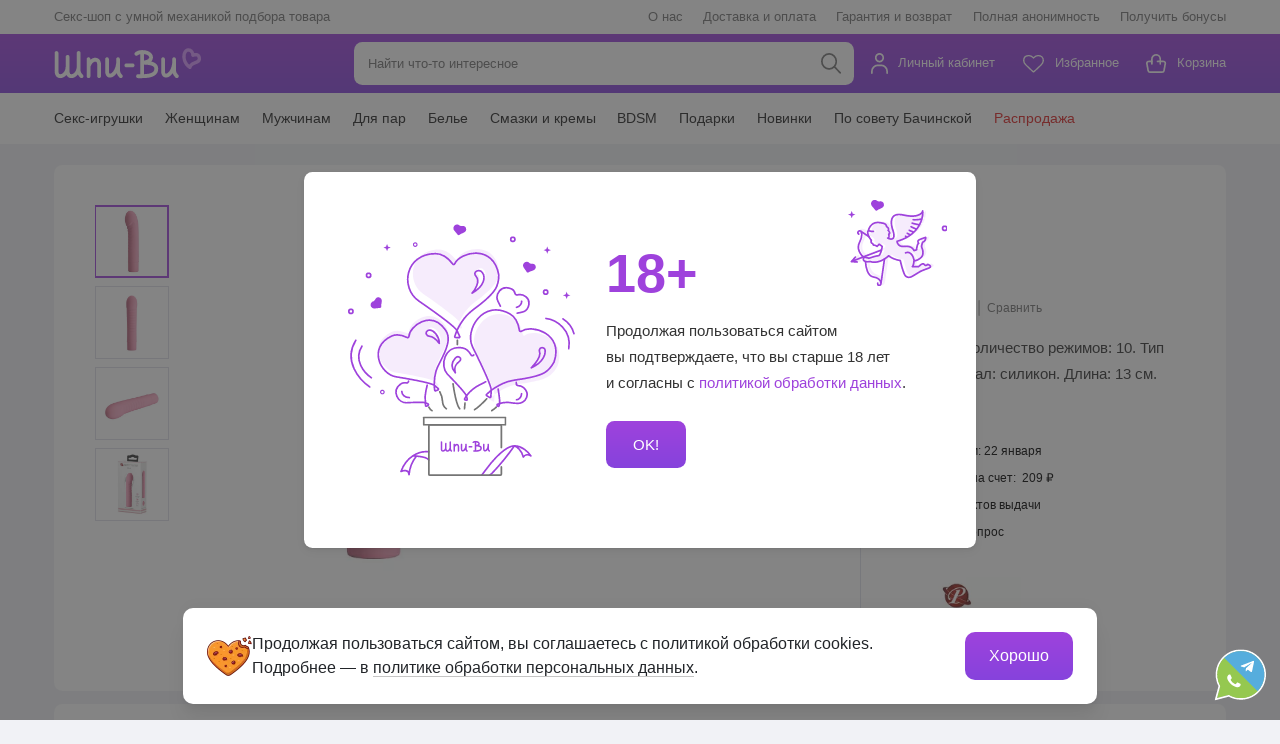

--- FILE ---
content_type: text/html; charset=UTF-8
request_url: https://shpi-vi.ru/catalog/127325.html
body_size: 41232
content:
<!DOCTYPE html>
<html lang="ru">
<head>
	<meta charset="utf-8">
	<meta http-equiv="x-ua-compatible" content="ie=edge">
		<meta name="viewport" class="js-meta-viewport" content="width=device-width, initial-scale=1, shrink-to-fit=no, user-scalable=no">
	<meta name="format-detection" content="telephone=no">
	<title>Вибратор Pretty Love Mick – купить по цене 2&thinsp;090&nbsp;&#8381; в shpi-vi.ru</title>

	<link rel="apple-touch-icon" sizes="180x180" href="/local/templates/shpi/assets/favicon/apple-touch-icon.png">
	<link rel="icon" type="image/png" sizes="32x32" href="/local/templates/shpi/assets/favicon/favicon-32x32.png">
	<link rel="icon" type="image/png" sizes="194x194" href="/local/templates/shpi/assets/favicon/favicon-194x194.png">
	<link rel="icon" type="image/png" sizes="192x192" href="/local/templates/shpi/assets/favicon/android-chrome-192x192.png">
	<link rel="icon" type="image/png" sizes="16x16" href="/local/templates/shpi/assets/favicon/favicon-16x16.png">
	<link rel="manifest" href="/local/templates/shpi/assets/favicon/shpi-vi.webmanifest">
	<link rel="mask-icon" href="/local/templates/shpi/assets/favicon/safari-pinned-tab.svg" color="#8642dc">
	<meta name="msapplication-TileColor" content="#8642dc">
	<meta name="msapplication-TileImage" content="/local/templates/shpi/assets/favicon/mstile-144x144.png">
	<meta name="theme-color" content="#ffffff">
				<link rel="preload" as="font" href="/local/templates/shpi/assets/fonts/fregat/600/Fregat-Bold.woff" type="font/woff" crossorigin="anonymous">
			<link rel="preload" as="font" href="/local/templates/shpi/assets/fonts/fregat/400/Fregat.woff" type="font/woff" crossorigin="anonymous">
			<link rel="preload" as="font" href="/local/templates/shpi/assets/fonts/roboto/400/Roboto-Regular.woff2" type="font/woff2" crossorigin="anonymous">
			<link rel="preload" as="font" href="/local/templates/shpi/assets/fonts/roboto/500/Roboto-Medium.woff2" type="font/woff2" crossorigin="anonymous">
			<link rel="preload" as="font" href="/local/templates/shpi/assets/fonts/roboto/700/Roboto-Bold.woff2" type="font/woff2" crossorigin="anonymous">
			<meta http-equiv="Content-Type" content="text/html; charset=UTF-8" />
<meta name="description" content="Вибратор для точки G Pretty Love Mick. Длина: 13 см. Диаметр: 3 см. Миниатюрный рельефный вибратор с увеличенной головкой для стимуляции точки G. Имеет 10 режимов вибрации. Работает от батареек. Защищен от попадания внутрь влаги." />
<link href="/bitrix/cache/css/s1/shpi/page_cc1e97a86e471f4a6d1fe868fe5a9d26/page_cc1e97a86e471f4a6d1fe868fe5a9d26_v1.css?1741961933283" type="text/css"  rel="stylesheet" />
<link href="/bitrix/cache/css/s1/shpi/template_021451dd1f14d7731f9d0f10352983f8/template_021451dd1f14d7731f9d0f10352983f8_v1.css?1757490729544914" type="text/css"  data-template-style="true" rel="stylesheet" />
<meta property="og:image" content="/upload/resize_cache/iblock/74c/vefgxgvefsocgpdr71nb561yviu04d0f/500_500_0/82995_24458.jpeg">



</head>
<body>
	<div></div>

	<!-- Google Tag Manager -->
<script data-skip-moving="true">(function(w,d,s,l,i){w[l]=w[l]||[];w[l].push({'gtm.start':
			new Date().getTime(),event:'gtm.js'});var f=d.getElementsByTagName(s)[0],
		j=d.createElement(s),dl=l!='dataLayer'?'&l='+l:'';j.async=true;j.src=
		'https://www.googletagmanager.com/gtm.js?id='+i+dl;f.parentNode.insertBefore(j,f);
	})(window,document,'script','dataLayer','GTM-MSZ6248');</script>
<!-- End Google Tag Manager -->
<!-- Google Tag Manager (noscript) -->
<noscript><iframe src="https://www.googletagmanager.com/ns.html?id=GTM-MSZ6248"
				  height="0" width="0" style="display:none;visibility:hidden"></iframe></noscript>
<!-- End Google Tag Manager (noscript) --><div class="website-wrapper js-website-wrapper">
	<header id="js-website-header" class="website-header">
					<div class="website-header-bar">
				<div class="container">
					<p>Секс-шоп с&nbsp;умной механикой подбора товара</p>						<nav class="secondary-navigation">
								<a href="/about/" class="secondary-navigation__link borderless ">
				О нас			</a>
								<a href="/delivery/" class="secondary-navigation__link borderless ">
				Доставка и оплата			</a>
								<a href="/warranty/" class="secondary-navigation__link borderless ">
				Гарантия и возврат			</a>
								<a href="/anonymity/" class="secondary-navigation__link borderless ">
				Полная анонимность			</a>
								<a href="/bonuses/" class="secondary-navigation__link borderless ">
				Получить бонусы			</a>
			</nav>
				</div>
			</div>
				<div class="website-header-body">
			<div class="container">
				<button class="website-aside-button js-website-aside-button" type="button" aria-label="навигация">
					<span class="website-aside-button__bar"></span>
				</button>
				<a id="js-quick-search-button" class="quick-search-button borderless" href="javascript:void(0);" aria-label="поиск по сайту">
					<svg class="i" viewBox="0 0 25 24" fill="none" xmlns="http://www.w3.org/2000/svg">
						<circle cx="9.6" cy="9.6" r="8.6" stroke-width="2" />
						<line x1="15.8142" y1="15.6" x2="22.8" y2="22.5858" stroke-width="2" stroke-linecap="round" stroke-linejoin="round" />
					</svg>
				</a>
				<a href="/" class="logotype borderless" aria-label="главная">
					<svg class="i" viewBox="0 0 235 48" fill="none" xmlns="http://www.w3.org/2000/svg">
						<path d="M75.1405 43.9146C75.1405 45.6124 73.7856 46.9864 72.1174 46.9864C70.4465 46.9864 69.0942 45.6096 69.0942 43.9146L69.0916 25.2876C69.0916 23.6687 68.623 22.477 67.8812 21.7831C67.4742 21.4022 66.9574 21.1655 66.3844 21.0975C65.7016 21.0159 64.9224 21.1546 64.1003 21.541C62.0438 22.5042 59.8936 24.8523 58.2361 28.9172V43.9146C58.2361 45.6178 56.8758 47 55.1996 47C53.5233 47 52.1631 45.6178 52.1631 43.9146V17.2747C52.1631 15.5714 53.5233 14.1892 55.1996 14.1892C56.8758 14.1892 58.2361 15.5714 58.2361 17.2747V18.1889C59.3206 17.2176 60.4425 16.4748 61.5645 15.9496C63.4362 15.0708 65.3213 14.7688 67.0726 14.9756C68.9336 15.196 70.6232 15.9768 71.9862 17.2502C73.9195 19.0569 75.1405 21.8158 75.1405 25.2849V43.9146ZM36.3458 7.50684C36.3458 5.80358 37.7061 4.42139 39.3823 4.42139C41.0586 4.42139 42.4189 5.80358 42.4189 7.50684V28.3676V28.3812V28.4628V34.9385C42.4189 38.4783 46.0043 41.5719 46.0124 41.5801C47.2843 42.6847 47.4315 44.6274 46.3444 45.9198C45.2572 47.2122 43.3453 47.3619 42.0734 46.2572C42.0627 46.249 39.8429 44.3336 38.1693 41.3488C35.2587 45.0274 31.2956 47.0027 27.8869 47.0027C24.2077 47.0027 21.838 45.4137 20.3572 42.8425C20.2046 42.5759 20.0653 42.3038 19.9341 42.0208C17.0877 45.2668 13.4058 47.0027 10.214 47.0027C6.53483 47.0027 4.16237 45.4137 2.68427 42.8425C1.43378 40.6659 0.997314 37.9015 0.997314 34.9385C0.997314 34.846 1.00267 34.7562 1.00803 34.6664L1.0107 7.50956C1.0107 5.81175 2.36563 4.43771 4.03384 4.43771C5.70473 4.43771 7.05698 5.81447 7.05698 7.50956L7.0543 34.6664C7.06234 34.7562 7.06501 34.846 7.06501 34.9385C7.06501 36.9328 7.27923 38.6579 7.89778 39.7326C8.28873 40.4128 9.00635 40.8318 10.2086 40.8318C12.0134 40.8318 14.2573 39.5612 16.0032 37.2022C17.567 35.0908 18.6595 32.1305 18.6675 28.4139V13.5879C18.6675 11.8847 20.0278 10.5025 21.7041 10.5025C23.3803 10.5025 24.7406 11.8847 24.7406 13.5879V28.3703V28.3839V28.4656V34.9412V34.9793C24.7433 36.9573 24.9602 38.6688 25.5734 39.7353C25.9643 40.4155 26.6819 40.8346 27.8842 40.8346C29.689 40.8346 31.9329 39.5639 33.6788 37.2049C35.2426 35.0936 36.3351 32.1333 36.3431 28.4166V7.50684H36.3458ZM137.818 22.4062C137.82 22.3845 137.82 22.3627 137.823 22.3409V9.37878C135.512 9.90391 134.015 10.9079 133.386 11.3296L133.303 11.3841C131.908 12.3146 130.034 11.9228 129.118 10.5052C128.202 9.08765 128.588 7.18305 129.983 6.25252L130.066 6.19811C131.332 5.3492 135.02 2.87595 140.849 2.87595C148.778 2.87595 154.071 5.64033 156.527 9.16656C157.646 10.7719 158.211 12.5431 158.219 14.3362C158.227 16.1455 157.673 17.925 156.548 19.533C156.238 19.9792 155.879 20.4118 155.475 20.8281C156.414 21.054 157.303 21.3124 158.136 21.609C163.441 23.5027 166.571 26.8086 166.571 32.2693C166.571 37.4144 164.306 41.2372 159.478 43.7595C155.325 45.928 149.198 47.0027 140.852 47.0027H134.256C132.58 47.0027 131.22 45.6205 131.22 43.9173C131.22 42.214 132.58 40.8318 134.256 40.8318H137.828L137.826 22.8933V22.8824L137.82 22.8307L137.818 22.7953L137.815 22.7627C137.815 22.7436 137.812 22.7218 137.812 22.7028V22.6946C137.812 22.6701 137.812 22.6457 137.812 22.6184C137.812 22.594 137.812 22.5695 137.812 22.5423V22.5314C137.812 22.5123 137.812 22.4906 137.815 22.4715L137.818 22.4361V22.4144V22.4117V22.4062ZM143.875 40.7801C149.677 40.5733 153.908 39.7462 156.701 38.2878C159.285 36.9383 160.495 34.9357 160.495 32.2693C160.495 29.9158 158.878 28.3975 156.139 27.418C153.097 26.3324 148.861 25.8644 143.872 25.7393L143.875 40.7801ZM143.872 19.3752C147.923 18.9344 150.473 17.5958 151.613 15.966C151.988 15.43 152.173 14.8831 152.17 14.3607C152.168 13.8219 151.975 13.2587 151.592 12.7091C150.432 11.0439 147.867 9.66991 143.872 9.21009V19.3752ZM125.69 23.9299C127.361 23.9299 128.714 25.3066 128.714 27.0017C128.714 28.6996 127.359 30.0736 125.69 30.0736L115.657 30.0763C113.986 30.0763 112.634 28.6996 112.634 27.0045C112.634 25.3067 113.989 23.9326 115.657 23.9326L125.69 23.9299ZM198.398 41.5773C199.67 42.682 199.818 44.6247 198.73 45.9171C197.643 47.2095 195.731 47.3591 194.459 46.2545C194.449 46.2436 191.246 43.5037 189.725 39.2592C188.33 41.2563 186.78 42.8344 185.221 43.9554C183.596 45.1226 181.901 45.8409 180.268 46.0776C178.372 46.3497 176.58 45.9797 175.057 44.9185C172.805 43.3513 171.343 40.3829 171.343 35.9044L171.34 17.2774C171.34 15.5796 172.695 14.2056 174.363 14.2056C176.034 14.2056 177.386 15.5823 177.386 17.2774L177.389 35.9044C177.389 38.1164 177.815 39.3762 178.471 39.8333C178.698 39.9911 179.033 40.0373 179.435 39.9802C180.104 39.885 180.889 39.5231 181.732 38.9191C184.986 36.5846 188.204 31.2463 188.949 23.5626V17.2774C188.949 15.5796 190.304 14.2056 191.972 14.2056C193.643 14.2056 194.995 15.5823 194.995 17.2774V23.617C194.998 23.685 194.998 23.7558 194.995 23.8265L194.998 34.884H195.008C195.014 38.6769 198.388 41.5692 198.398 41.5773ZM108.823 41.5773C110.095 42.682 110.243 44.6247 109.156 45.9171C108.068 47.2095 106.156 47.3591 104.885 46.2545C104.874 46.2436 101.674 43.5064 100.15 39.2619C98.7553 41.2563 97.2049 42.8371 95.6464 43.9554C94.0211 45.1226 92.3261 45.8409 90.6927 46.0776C88.7942 46.3497 87.0055 45.9797 85.4818 44.9185C83.2299 43.3513 81.7679 40.3829 81.7679 35.9044L81.7652 17.2774C81.7652 15.5796 83.1201 14.2056 84.7883 14.2056C86.4565 14.2056 87.8115 15.5823 87.8115 17.2774L87.8141 35.9044C87.8141 38.1164 88.2399 39.3762 88.8959 39.8333C89.1235 39.9911 89.4583 40.0373 89.8599 39.9802C90.5293 39.885 91.3139 39.5231 92.1574 38.9191C95.4081 36.5846 98.6267 31.2517 99.3711 23.5735V17.2774C99.3711 15.5796 100.726 14.2056 102.394 14.2056C104.065 14.2056 105.417 15.5823 105.417 17.2774V23.5925C105.42 23.6823 105.42 23.7721 105.417 23.8619L105.42 34.884H105.431C105.439 38.6769 108.813 41.5692 108.823 41.5773Z" fill="white" />
						<path d="M215.833 32.3645C210.429 28.9662 207.243 23.9299 205.877 18.899C205.028 15.7755 204.881 12.6384 205.342 9.88486C205.832 6.94361 207.021 4.37513 208.799 2.59841C210.44 0.960461 212.529 0 214.992 0C220.098 0 223.095 3.78743 224.214 7.62383C224.972 7.49051 225.77 7.40616 226.571 7.40616C228.019 7.40616 229.508 7.6728 230.855 8.3775C232.314 9.14206 233.538 10.3637 234.28 12.2248C234.735 13.3648 234.997 14.728 234.997 16.3496C234.997 22.0824 231.018 23.6252 226.667 25.3121C223.778 26.4304 220.639 27.6493 219.852 30.7701C219.491 32.2149 218.047 33.0883 216.625 32.721C216.336 32.6448 216.071 32.5223 215.833 32.3645ZM210.981 17.4651C211.803 20.4907 213.493 23.5218 216.2 25.9515C218.264 22.798 221.627 21.4947 224.779 20.2731C227.342 19.28 229.685 18.3712 229.685 16.3523C229.685 15.4517 229.567 14.7661 229.361 14.2518C229.146 13.7131 228.814 13.3703 228.426 13.1689C227.925 12.9077 227.267 12.807 226.571 12.807C225.309 12.807 224.04 13.1363 223.172 13.4791C222.835 13.6369 222.46 13.724 222.064 13.724C220.597 13.724 219.408 12.5159 219.408 11.0249C219.408 8.68496 218.013 5.40089 214.992 5.40089C214.004 5.40089 213.169 5.78453 212.513 6.43754C211.543 7.40344 210.876 8.93528 210.571 10.7719C210.234 12.7962 210.346 15.1225 210.981 17.4651Z" fill="#D996FF" />
					</svg>
				</a>
					<div id="js-quick-search" class="quick-search js-quick-search">
		<form action="/search/" method="GET" class="quick-search__form">
			<input type="search" name="q" id="search-shpi" class="quick-search__input js-quick-search-input" placeholder="Найти что-то интересное" autocomplete="off" value="">
			<button class="quick-search__submit" type="submit">
				<svg class="i" viewBox="0 0 25 24" fill="none" xmlns="http://www.w3.org/2000/svg">
					<circle cx="9.6" cy="9.6" r="8.6" stroke-width="2" />
					<line x1="15.8141" y1="15.6" x2="22.7999" y2="22.5858" stroke-width="2" stroke-linecap="round" stroke-linejoin="round" />
				</svg>
			</button>
			<button class="quick-search__reset js-quick-search-reset" type="reset">
				<svg class="i" viewBox="0 0 24 24" fill="none" xmlns="http://www.w3.org/2000/svg">
					<path fill-rule="evenodd" clip-rule="evenodd" d="M18.7071 5.29289C19.0976 5.68342 19.0976 6.31658 18.7071 6.70711L6.70711 18.7071C6.31658 19.0976 5.68342 19.0976 5.29289 18.7071C4.90237 18.3166 4.90237 17.6834 5.29289 17.2929L17.2929 5.29289C17.6834 4.90237 18.3166 4.90237 18.7071 5.29289Z" />
					<path fill-rule="evenodd" clip-rule="evenodd" d="M5.29289 5.29289C5.68342 4.90237 6.31658 4.90237 6.70711 5.29289L18.7071 17.2929C19.0976 17.6834 19.0976 18.3166 18.7071 18.7071C18.3166 19.0976 17.6834 19.0976 17.2929 18.7071L5.29289 6.70711C4.90237 6.31658 4.90237 5.68342 5.29289 5.29289Z" />
				</svg>
			</button>
		</form>
		<div class="quick-search__dropdown js-scroll-prevent js-search-result-header" hidden>

		</div>
	</div>

				<div class="website-options js-website-options">
					<div class="website-options__element">
						<a href="/personal/orders/" rel="nofollow" class="website-options__link borderless js-website-options-button">
							<div class="website-options__icon">
								<svg class="i _profile" viewBox="0 0 20 24" fill="none" xmlns="http://www.w3.org/2000/svg">
									<path d="M12.4458 9.08454C11.72 9.56944 10.8669 9.82832 9.99409 9.82847H9.99402C8.82338 9.82757 7.70095 9.36215 6.87319 8.53438C6.0455 7.70669 5.58008 6.5844 5.5791 5.41388C5.57917 4.54095 5.83806 3.68764 6.32303 2.96182C6.80808 2.2359 7.49749 1.67012 8.30408 1.33602C9.11068 1.00191 9.99823 0.914496 10.8545 1.08482C11.7108 1.25514 12.4973 1.67556 13.1147 2.2929C13.732 2.91024 14.1524 3.69678 14.3228 4.55306C14.4931 5.40934 14.4057 6.2969 14.0716 7.10349C13.7375 7.91009 13.1717 8.5995 12.4458 9.08454Z" stroke-width="2" />
									<path d="M1 23V21.2C1 17.2235 4.22355 14 8.2 14H11.8C15.7764 14 19 17.2235 19 21.2V23" stroke-width="2" stroke-linecap="round" />
								</svg>
							</div>
							Личный кабинет
						</a>
							<div class="website-options__dropdown">
								<a href="/personal/favorite/" rel="nofollow" class="mobile-navigation__link borderless ">
				<span class="mobile-navigation__link-icon">
					<svg class="i _mobile-nav-favourites" viewBox="0 0 23 20" fill="none" xmlns="http://www.w3.org/2000/svg">
                                            <path d="M20 3.50001C16.8 -0.0999942 12.7022 3.00002 11.0355 5.00002C9.36887 3.00002 5.23553 -0.0999866 2.03553 3.50001C-0.464466 6.31251 2.03553 10.5 4.53553 12.5L11 18.5L17.5 12.5C20 10.5 22.5 6.31251 20 3.50001Z" stroke-width="2" stroke-linecap="round" stroke-linejoin="round" /></svg>				</span>
				Избранное				<span class="mobile-navigation__link-counter js-fav-count" hidden>0</span>
			</a>
								<a href="/personal/compare/" rel="nofollow" class="mobile-navigation__link borderless ">
				<span class="mobile-navigation__link-icon">
					<svg class="i _mobile-nav-comparison" viewBox="0 0 17 18" fill="none" xmlns="http://www.w3.org/2000/svg">
                                            <line x1="1" y1="17" x2="1" y2="12" stroke-width="2" stroke-linecap="round" stroke-linejoin="round" />
                                            <line x1="11" y1="17" x2="11" y2="8" stroke-width="2" stroke-linecap="round" stroke-linejoin="round" />
                                            <line x1="6" y1="17" x2="6" y2="4" stroke-width="2" stroke-linecap="round" stroke-linejoin="round" />
                                            <line x1="16" y1="17" x2="16" y2="1" stroke-width="2" stroke-linecap="round" stroke-linejoin="round" /></svg>				</span>
				Сравнение товаров				<span class="mobile-navigation__link-counter " hidden>0</span>
			</a>
								<a href="/personal/" rel="nofollow" class="mobile-navigation__link borderless ">
				<span class="mobile-navigation__link-icon">
					<svg class="i _mobile-nav-sign-up" viewBox="0 0 24 19" fill="none" xmlns="http://www.w3.org/2000/svg">
                                            <path d="M11.722 1.2334L11.0148 1.9405C10.5658 1.49143 9.99361 1.1856 9.37072 1.0617C8.74784 0.937802 8.1022 1.00139 7.51545 1.24443C6.9287 1.48747 6.4272 1.89904 6.07437 2.4271C5.7216 2.95506 5.53327 3.57575 5.5332 4.21071C5.53395 5.0622 5.87253 5.87861 6.47463 6.48072C7.07665 7.08274 7.89291 7.42131 8.74427 7.42214L11.722 1.2334ZM11.722 1.2334L11.0148 1.9405C11.4639 2.38958 11.7697 2.96174 11.8936 3.58462C12.0175 4.20751 11.954 4.85315 11.7109 5.4399L12.6348 5.82258L11.7109 5.4399C11.4679 6.02664 11.0563 6.52814 10.5283 6.88098C10.0002 7.23378 9.37948 7.42211 8.74445 7.42214L11.722 1.2334Z" stroke-width="2" />
                                            <path d="M1.75 17.8889V16.4889C1.75 13.3961 4.25721 10.8889 7.35 10.8889H10.15C13.2428 10.8889 15.75 13.3961 15.75 16.4889V17.8889" stroke-width="2" stroke-linecap="round" />
                                            <line x1="19.75" y1="4" x2="19.75" y2="10" stroke-width="2" stroke-linecap="round" stroke-linejoin="round" />
                                            <line x1="16.75" y1="7" x2="22.75" y2="7" stroke-width="2" stroke-linecap="round" stroke-linejoin="round" /></svg>				</span>
				Войти				<span class="mobile-navigation__link-counter " hidden></span>
			</a>
			</div>
					</div>
					<div class="website-options__element website-options__element--favourites">
						<a href="/personal/favorite/" rel="nofollow" class="website-options__link borderless ">
							<div class="website-options__icon">
																<div class="website-options__counter js-fav-count" hidden>0</div>
								<svg class="i _favourites" viewBox="-1 -2 26 24" fill="none" xmlns="http://www.w3.org/2000/svg">
									<path d="M17.5985 0C15.2559 0 13.0588 1.83971 12 2.88088C10.9412 1.83971 8.74412 0 6.40147 0C2.39559 0 0 2.33382 0 6.24265C0 9.44559 2.94706 12.1235 3.05294 12.2162L11.3029 20.1926C11.6912 20.5676 12.3088 20.5676 12.6971 20.1926L20.9338 12.2426C21.0529 12.1235 24 9.44118 24 6.24265C24 2.33382 21.6044 0 17.5985 0Z" />
								</svg>
							</div>
							Избранное
						</a>
					</div>
					<div class="website-options__element">
						<a href="/cart/" rel="nofollow" class="website-options__link borderless ">
							<div class="website-options__icon">
								<div class="website-options__counter js-basket-count" hidden>0</div>
								<svg class="i _cart" viewBox="0 0 25 23" fill="none" xmlns="http://www.w3.org/2000/svg">
									<path d="M13.7117 9H20.7172C22.1275 9 23.2002 10.2022 22.9684 11.5229L21.4469 20.1895C21.2635 21.2343 20.3113 22 19.1957 22H4.80433C3.68867 22 2.73654 21.2343 2.55312 20.1895L1.03162 11.5229C0.799766 10.2022 1.87253 9 3.28282 9H6.86492" stroke-width="2" stroke-linecap="round" stroke-linejoin="round" />
									<path d="M7 12V6.26087C7 3.35537 9.23858 1 12 1C14.7614 1 17 3.35537 17 6.26087V12" stroke-width="2" stroke-linecap="round" stroke-linejoin="round" />
								</svg>
							</div>
							Корзина
						</a>
					</div>
				</div>
			</div>
		</div>
        			<div class="website-header-navigation">
				<div class="container">
						<nav class="navigation">
					<div class="navigation__element ">
				<a href="/seks-igrushki/" class="navigation__link borderless"><span>Секс-игрушки</span></a>
													<div class="navigation__dropdown navigation__dropdown--columm-2">
													<div class="navigation__element">
								<a href="/seks-igrushki/vakuumnye-stimulyatory/" class="navigation__sublink borderless ">
									Вакуумные стимуляторы								</a>
							</div>
													<div class="navigation__element">
								<a href="/seks-igrushki/vibratory/" class="navigation__sublink borderless ">
									Вибраторы								</a>
							</div>
													<div class="navigation__element">
								<a href="/seks-igrushki/strapony/" class="navigation__sublink borderless ">
									Страпоны								</a>
							</div>
													<div class="navigation__element">
								<a href="/seks-igrushki/analnye/" class="navigation__sublink borderless ">
									Анальные игрушки								</a>
							</div>
													<div class="navigation__element">
								<a href="/seks-igrushki/falloimitatory/" class="navigation__sublink borderless ">
									Фаллоимитаторы								</a>
							</div>
													<div class="navigation__element">
								<a href="/seks-igrushki/masturbatory/" class="navigation__sublink borderless ">
									Мастурбаторы								</a>
							</div>
													<div class="navigation__element">
								<a href="/seks-igrushki/vaginalnye-shariki/" class="navigation__sublink borderless ">
									Вагинальные шарики								</a>
							</div>
													<div class="navigation__element">
								<a href="/seks-igrushki/nasadki-na-chlen/" class="navigation__sublink borderless ">
									Насадки на&nbsp;член								</a>
							</div>
													<div class="navigation__element">
								<a href="/seks-igrushki/erekcionnye-kolca/" class="navigation__sublink borderless ">
									Эрекционные кольца								</a>
							</div>
													<div class="navigation__element">
								<a href="/seks-igrushki/vakuumnye-pompy/" class="navigation__sublink borderless ">
									Вакуумные помпы								</a>
							</div>
													<div class="navigation__element">
								<a href="/seks-igrushki/massajery-prostaty/" class="navigation__sublink borderless ">
									Массажеры простаты								</a>
							</div>
													<div class="navigation__element">
								<a href="/seks-igrushki/ekstendery/" class="navigation__sublink borderless ">
									Экстендеры								</a>
							</div>
													<div class="navigation__element">
								<a href="/seks-igrushki/dlya-fistinga/" class="navigation__sublink borderless ">
									Товары для фистинга								</a>
							</div>
													<div class="navigation__element">
								<a href="/seks-igrushki/seks-kukly/" class="navigation__sublink borderless ">
									Секс-куклы								</a>
							</div>
													<div class="navigation__element">
								<a href="/seks-igrushki/dlya-par/" class="navigation__sublink borderless ">
									Секс-игрушки для&nbsp;пар								</a>
							</div>
													<div class="navigation__element">
								<a href="/seks-igrushki/dlya-jenschin/" class="navigation__sublink borderless ">
									Секс-игрушки для женщин								</a>
							</div>
													<div class="navigation__element">
								<a href="/seks-igrushki/dlya-mujchin/" class="navigation__sublink borderless ">
									Секс-игрушки для мужчин								</a>
							</div>
													<div class="navigation__element">
								<a href="/seks-igrushki/aksessuary/" class="navigation__sublink borderless ">
									Аксессуары для секс-игрушек								</a>
							</div>
													<div class="navigation__element">
								<a href="/seks-igrushki/nabory/" class="navigation__sublink borderless ">
									Наборы игрушек								</a>
							</div>
											</div>
							</div>
					<div class="navigation__element ">
				<a href="/dlya-jenschin/" class="navigation__link borderless"><span>Женщинам</span></a>
													<div class="navigation__dropdown navigation__dropdown--columm-2">
													<div class="navigation__element">
								<a href="/seks-igrushki/analnye/stimulyatory/" class="navigation__sublink borderless ">
									Анальные стимуляторы								</a>
							</div>
													<div class="navigation__element">
								<a href="/seks-igrushki/vaginalnye-shariki/" class="navigation__sublink borderless ">
									 Вагинальные шарики								</a>
							</div>
													<div class="navigation__element">
								<a href="/seks-igrushki/vakuumnye-pompy/jenskie/" class="navigation__sublink borderless ">
									Вакуумные помпы								</a>
							</div>
													<div class="navigation__element">
								<a href="/seks-igrushki/vibratory/" class="navigation__sublink borderless ">
									Вибраторы								</a>
							</div>
													<div class="navigation__element">
								<a href="/dlya-jenschin/klitoralnye-geli/" class="navigation__sublink borderless ">
									Клиторальные гели								</a>
							</div>
													<div class="navigation__element">
								<a href="/seks-igrushki/vibratory/babochki/" class="navigation__sublink borderless ">
									Вибраторы бабочки								</a>
							</div>
													<div class="navigation__element">
								<a href="/intimnaya-kosmetika/feromony/" class="navigation__sublink borderless ">
									Духи с феромонами								</a>
							</div>
													<div class="navigation__element">
								<a href="/intimnaya-kosmetika/lubrikanty-i-smazki/" class="navigation__sublink borderless ">
									Лубриканты								</a>
							</div>
													<div class="navigation__element">
								<a href="/intimnaya-kosmetika/vozbuditeli/dlya-jenschin/" class="navigation__sublink borderless ">
									Препараты								</a>
							</div>
													<div class="navigation__element">
								<a href="/bdsm/zajimy/" class="navigation__sublink borderless ">
									Стимуляторы для груди								</a>
							</div>
													<div class="navigation__element">
								<a href="/seks-igrushki/vibratory/dlya-klitora/" class="navigation__sublink borderless ">
									Клиторальные вибраторы								</a>
							</div>
													<div class="navigation__element">
								<a href="/seks-igrushki/strapony/" class="navigation__sublink borderless ">
									Страпоны								</a>
							</div>
													<div class="navigation__element">
								<a href="/seks-igrushki/falloimitatory/" class="navigation__sublink borderless ">
									Фаллоимитаторы								</a>
							</div>
													<div class="navigation__element">
								<a href="/dlya-jenschin/kak-stat-idealnoy-lyubovnitsey/" class="navigation__sublink borderless ">
									Все, чтобы стать идеальной любовницей								</a>
							</div>
													<div class="navigation__element">
								<a href="/dlya-jenschin/kak-stat-idealnoy-lyubovnitsey/analsex-toys/" class="navigation__sublink borderless ">
									Игрушки для подготовки к анальному сексу								</a>
							</div>
													<div class="navigation__element">
								<a href="/dlya-jenschin/klitoralnye/" class="navigation__sublink borderless ">
									Клиторальные стимуляторы								</a>
							</div>
													<div class="navigation__element">
								<a href="/dlya-jenschin/seks-igrushki-dlja-devstvennic/" class="navigation__sublink borderless ">
									Стимуляторы для девственниц								</a>
							</div>
													<div class="navigation__element">
								<a href="/dlya-jenschin/top-igrushek-dlya-zhenskogo-udovolstviya/" class="navigation__sublink borderless ">
									Лучшие игрушки для женского оргазма								</a>
							</div>
													<div class="navigation__element">
								<a href="/dlya-jenschin/vaginalnyy-orgazm/" class="navigation__sublink borderless ">
									Все для вагинального оргазма								</a>
							</div>
											</div>
							</div>
					<div class="navigation__element ">
				<a href="/dlya-mujchin/" class="navigation__link borderless"><span>Мужчинам</span></a>
													<div class="navigation__dropdown navigation__dropdown--columm-2">
													<div class="navigation__element">
								<a href="/seks-igrushki/analnye/stimulyatory/" class="navigation__sublink borderless ">
									Анальные стимуляторы								</a>
							</div>
													<div class="navigation__element">
								<a href="/seks-igrushki/vibratory/dlya-mujchin/" class="navigation__sublink borderless ">
									Вибраторы								</a>
							</div>
													<div class="navigation__element">
								<a href="/seks-igrushki/masturbatory/" class="navigation__sublink borderless ">
									Вагины и мастурбаторы								</a>
							</div>
													<div class="navigation__element">
								<a href="/seks-igrushki/vakuumnye-pompy/mujskie/" class="navigation__sublink borderless ">
									Вакуумные помпы								</a>
							</div>
													<div class="navigation__element">
								<a href="/bdsm/utyajeliteli-na-moshonku/" class="navigation__sublink borderless ">
									Кольца, насадки, утяжки								</a>
							</div>
													<div class="navigation__element">
								<a href="/intimnaya-kosmetika/feromony/" class="navigation__sublink borderless ">
									Духи с феромонами								</a>
							</div>
													<div class="navigation__element">
								<a href="/intimnaya-kosmetika/lubrikanty-i-smazki/" class="navigation__sublink borderless ">
									Лубриканты								</a>
							</div>
													<div class="navigation__element">
								<a href="/intimnaya-kosmetika/vozbuditeli/dlya-mujchin/" class="navigation__sublink borderless ">
									Препараты								</a>
							</div>
													<div class="navigation__element">
								<a href="/seks-igrushki/seks-kukly/" class="navigation__sublink borderless ">
									Секс куклы								</a>
							</div>
													<div class="navigation__element">
								<a href="/seks-igrushki/strapony/" class="navigation__sublink borderless ">
									Страпоны								</a>
							</div>
													<div class="navigation__element">
								<a href="/seks-igrushki/falloimitatory/" class="navigation__sublink borderless ">
									Фаллоимитаторы								</a>
							</div>
													<div class="navigation__element">
								<a href="/seks-igrushki/ekstendery/" class="navigation__sublink borderless ">
									Экстендеры								</a>
							</div>
													<div class="navigation__element">
								<a href="/seks-igrushki/strapony/mujskie/" class="navigation__sublink borderless ">
									Фаллопротезы								</a>
							</div>
													<div class="navigation__element">
								<a href="/dlya-mujchin/dlya-muzhskogo-udovolstviya/" class="navigation__sublink borderless ">
									Игрушки для мужского удовольствия								</a>
							</div>
													<div class="navigation__element">
								<a href="/dlya-mujchin/kak-stat-idealnym-lyubovnikom/" class="navigation__sublink borderless ">
									Все, чтобы стать идеальным любовником								</a>
							</div>
													<div class="navigation__element">
								<a href="/dlya-mujchin/problemy-s-erektsiey/" class="navigation__sublink borderless ">
									При проблемах с&nbsp;эрекцией и&nbsp;временем								</a>
							</div>
													<div class="navigation__element">
								<a href="/dlya-mujchin/uvelichenie-penisa/" class="navigation__sublink borderless ">
									Увеличение пениса								</a>
							</div>
											</div>
							</div>
					<div class="navigation__element ">
				<a href="/dlya-par/" class="navigation__link borderless"><span>Для&nbsp;пар</span></a>
													<div class="navigation__dropdown navigation__dropdown--columm-2">
													<div class="navigation__element">
								<a href="/seks-igrushki/analnye/stimulyatory/" class="navigation__sublink borderless ">
									Анальные стимуляторы								</a>
							</div>
													<div class="navigation__element">
								<a href="/seks-igrushki/vibratory/dlya-par/" class="navigation__sublink borderless ">
									Вибраторы для пар								</a>
							</div>
													<div class="navigation__element">
								<a href="/seks-igrushki/nabory/" class="navigation__sublink borderless ">
									Наборы игрушек								</a>
							</div>
													<div class="navigation__element">
								<a href="/podarki/pr-wed-souv/" class="navigation__sublink borderless ">
									Подарки, сувениры, приколы								</a>
							</div>
													<div class="navigation__element">
								<a href="/dlya-par/prezervativy/" class="navigation__sublink borderless ">
									Презервативы								</a>
							</div>
													<div class="navigation__element">
								<a href="/intimnaya-kosmetika/vozbuditeli/dlya-pary/" class="navigation__sublink borderless ">
									Препараты								</a>
							</div>
													<div class="navigation__element">
								<a href="/bdsm/seks-mashiny/" class="navigation__sublink borderless ">
									Секс машины								</a>
							</div>
													<div class="navigation__element">
								<a href="/bdsm/seks-kacheli/" class="navigation__sublink borderless ">
									Секс качели								</a>
							</div>
													<div class="navigation__element">
								<a href="/seks-igrushki/falloimitatory/" class="navigation__sublink borderless ">
									Фаллоимитаторы								</a>
							</div>
													<div class="navigation__element">
								<a href="/bdsm/elektrostimulyaciya/" class="navigation__sublink borderless ">
									Электростимуляторы								</a>
							</div>
													<div class="navigation__element">
								<a href="/dlya-par/analsex-toys/" class="navigation__sublink borderless ">
									Анальный секс (все для подготовки)								</a>
							</div>
													<div class="navigation__element">
								<a href="/dlya-par/obshchestvennye-mesta/" class="navigation__sublink borderless ">
									Товары для игр в&nbsp;общественных местах								</a>
							</div>
													<div class="navigation__element">
								<a href="/dlya-par/oralnyy/" class="navigation__sublink borderless ">
									Оральный секс (игрушки и&nbsp;косметика)								</a>
							</div>
													<div class="navigation__element">
								<a href="/dlya-par/raznaya-skorost-dostizheniya-orgazma/" class="navigation__sublink borderless ">
									Товары для одновременного достижения оргазма								</a>
							</div>
											</div>
							</div>
					<div class="navigation__element ">
				<a href="/eroticheskoe-bele/" class="navigation__link borderless"><span>Белье</span></a>
													<div class="navigation__dropdown navigation__dropdown--columm-2">
													<div class="navigation__element">
								<a href="/eroticheskoe-bele/byustgaltery/" class="navigation__sublink borderless ">
									Бюстгальтеры								</a>
							</div>
													<div class="navigation__element">
								<a href="/eroticheskoe-bele/aksessuary/" class="navigation__sublink borderless ">
									Аксессуары для эротического белья								</a>
							</div>
													<div class="navigation__element">
								<a href="/eroticheskoe-bele/komplekty/" class="navigation__sublink borderless ">
									Комплекты эротического белья								</a>
							</div>
													<div class="navigation__element">
								<a href="/eroticheskoe-bele/korsety/" class="navigation__sublink borderless ">
									Корсеты								</a>
							</div>
													<div class="navigation__element">
								<a href="/eroticheskoe-bele/odezhda-v-stile-bdsm/" class="navigation__sublink borderless ">
									Одежда в&nbsp;стиле БДСМ								</a>
							</div>
													<div class="navigation__element">
								<a href="/eroticheskoe-bele/trusiki/" class="navigation__sublink borderless ">
									Эротические трусики								</a>
							</div>
													<div class="navigation__element">
								<a href="/eroticheskoe-bele/chulki/" class="navigation__sublink borderless ">
									Эротические чулки								</a>
							</div>
													<div class="navigation__element">
								<a href="/eroticheskoe-bele/kolgotki/" class="navigation__sublink borderless ">
									Эротические колготки								</a>
							</div>
													<div class="navigation__element">
								<a href="/eroticheskoe-bele/bodi/" class="navigation__sublink borderless ">
									Эротические боди								</a>
							</div>
													<div class="navigation__element">
								<a href="/eroticheskoe-bele/platya/" class="navigation__sublink borderless ">
									Эротические платья								</a>
							</div>
													<div class="navigation__element">
								<a href="/eroticheskoe-bele/chulki-na-vse-telo/" class="navigation__sublink borderless ">
									Чулки на&nbsp;все тело (сетка)								</a>
							</div>
													<div class="navigation__element">
								<a href="/eroticheskoe-bele/rolevye-kostyumy/" class="navigation__sublink borderless ">
									Ролевые костюмы								</a>
							</div>
													<div class="navigation__element">
								<a href="/eroticheskoe-bele/sorochki-i-kombinacii/" class="navigation__sublink borderless ">
									Сорочки								</a>
							</div>
													<div class="navigation__element">
								<a href="/eroticheskoe-bele/penyuary-i-halaty/" class="navigation__sublink borderless ">
									Пеньюары								</a>
							</div>
													<div class="navigation__element">
								<a href="/eroticheskoe-bele/portupei-sbrui-gartery/" class="navigation__sublink borderless ">
									Портупеи, сбруи, гартеры								</a>
							</div>
													<div class="navigation__element">
								<a href="/eroticheskoe-bele/strepy/" class="navigation__sublink borderless ">
									Стрепы								</a>
							</div>
													<div class="navigation__element">
								<a href="/eroticheskoe-bele/mujskoe/" class="navigation__sublink borderless ">
									Мужское эротическое белье								</a>
							</div>
													<div class="navigation__element">
								<a href="/eroticheskoe-bele/bolshoe/" class="navigation__sublink borderless ">
									Эротическое белье больших размеров								</a>
							</div>
											</div>
							</div>
					<div class="navigation__element ">
				<a href="/intimnaya-kosmetika/" class="navigation__link borderless"><span>Смазки и&nbsp;кремы</span></a>
													<div class="navigation__dropdown ">
													<div class="navigation__element">
								<a href="/intimnaya-kosmetika/lubrikanty-i-smazki/" class="navigation__sublink borderless ">
									Лубриканты								</a>
							</div>
													<div class="navigation__element">
								<a href="/intimnaya-kosmetika/kremy/" class="navigation__sublink borderless ">
									Интимные кремы								</a>
							</div>
													<div class="navigation__element">
								<a href="/intimnaya-kosmetika/dlya-massaja/" class="navigation__sublink borderless ">
									Средства для массажа								</a>
							</div>
													<div class="navigation__element">
								<a href="/intimnaya-kosmetika/dlya-oralnogo-seksa/" class="navigation__sublink borderless ">
									Косметика для орального секса								</a>
							</div>
													<div class="navigation__element">
								<a href="/intimnaya-kosmetika/vozbuditeli/" class="navigation__sublink borderless ">
									Возбудители								</a>
							</div>
													<div class="navigation__element">
								<a href="/intimnaya-kosmetika/feromony/" class="navigation__sublink borderless ">
									Феромоны								</a>
							</div>
													<div class="navigation__element">
								<a href="/intimnaya-kosmetika/gigiena/" class="navigation__sublink borderless ">
									Интимная гигиена								</a>
							</div>
													<div class="navigation__element">
								<a href="/intimnaya-kosmetika/uhod/" class="navigation__sublink borderless ">
									Уход за&nbsp;секс-игрушками								</a>
							</div>
											</div>
							</div>
					<div class="navigation__element ">
				<a href="/bdsm/" class="navigation__link borderless"><span>BDSM</span></a>
													<div class="navigation__dropdown navigation__dropdown--columm-2">
													<div class="navigation__element">
								<a href="/bdsm/maski/" class="navigation__sublink borderless ">
									BDSM маски								</a>
							</div>
													<div class="navigation__element">
								<a href="/bdsm/klyapy/" class="navigation__sublink borderless ">
									Кляпы BDSM								</a>
							</div>
													<div class="navigation__element">
								<a href="/bdsm/osheyniki-i-povodki/" class="navigation__sublink borderless ">
									Ошейники и&nbsp;поводки для BDSM								</a>
							</div>
													<div class="navigation__element">
								<a href="/bdsm/fiksaciya/" class="navigation__sublink borderless ">
									BDSM Фиксация								</a>
							</div>
													<div class="navigation__element">
								<a href="/bdsm/poyasa-vernosti/" class="navigation__sublink borderless ">
									Пояса верности								</a>
							</div>
													<div class="navigation__element">
								<a href="/bdsm/zajimy/" class="navigation__sublink borderless ">
									Зажимы для сосков								</a>
							</div>
													<div class="navigation__element">
								<a href="/bdsm/utyajeliteli-na-moshonku/" class="navigation__sublink borderless ">
									Кольца и&nbsp;сбруи для члена и&nbsp;мошонки BDSM								</a>
							</div>
													<div class="navigation__element">
								<a href="/bdsm/porka/" class="navigation__sublink borderless ">
									Порка BDSM								</a>
							</div>
													<div class="navigation__element">
								<a href="/bdsm/mebel-dlya-seksa/" class="navigation__sublink borderless ">
									Мебель для секса								</a>
							</div>
													<div class="navigation__element">
								<a href="/bdsm/seks-mashiny/" class="navigation__sublink borderless ">
									Секс-машины								</a>
							</div>
													<div class="navigation__element">
								<a href="/bdsm/seks-kacheli/" class="navigation__sublink borderless ">
									Секс-качели								</a>
							</div>
													<div class="navigation__element">
								<a href="/bdsm/elektrostimulyaciya/" class="navigation__sublink borderless ">
									Электростимуляция								</a>
							</div>
													<div class="navigation__element">
								<a href="/bdsm/medicinskiy-fetish/" class="navigation__sublink borderless ">
									Медицинский фетиш								</a>
							</div>
													<div class="navigation__element">
								<a href="/bdsm/nabory/" class="navigation__sublink borderless ">
									BDSM наборы								</a>
							</div>
													<div class="navigation__element">
								<a href="/bdsm/bdsm-svechi/" class="navigation__sublink borderless ">
									BDSM свечи								</a>
							</div>
											</div>
							</div>
					<div class="navigation__element ">
				<a href="/podarki/" class="navigation__link borderless"><span>Подарки</span></a>
													<div class="navigation__dropdown ">
													<div class="navigation__element">
								<a href="/podarki/pr-cert/" class="navigation__sublink borderless ">
									Подарочные сертификаты								</a>
							</div>
													<div class="navigation__element">
								<a href="/podarki/pr-wed-souv/" class="navigation__sublink borderless ">
									Сувениры								</a>
							</div>
													<div class="navigation__element">
								<a href="/podarki/otkrytki/" class="navigation__sublink borderless ">
									Открытки								</a>
							</div>
													<div class="navigation__element">
								<a href="/podarki/zhenshchine/" class="navigation__sublink borderless ">
									Женщинам								</a>
							</div>
													<div class="navigation__element">
								<a href="/podarki/muzhchinam/" class="navigation__sublink borderless ">
									Мужчинам								</a>
							</div>
													<div class="navigation__element">
								<a href="/podarki/dlya-par/" class="navigation__sublink borderless ">
									Парам								</a>
							</div>
											</div>
							</div>
					<div class="navigation__element ">
				<a href="/novinki/" class="navigation__link borderless"><span>Новинки</span></a>
											</div>
					<div class="navigation__element ">
				<a href="/aktsii/bachinskaya-rekomenduet/po-sovetu-bachinskoy/" class="navigation__link borderless"><span>По&nbsp;совету Бачинской</span></a>
											</div>
					<div class="navigation__element ">
				<a href="/aktsii/" class="navigation__link borderless"><span>Распродажа</span></a>
													<div class="navigation__dropdown ">
													<div class="navigation__element">
								<a href="/aktsii/bachinskaya-rekomenduet/" class="navigation__sublink borderless ">
									Бачинская рекомендует								</a>
							</div>
													<div class="navigation__element">
								<a href="/aktsii/skidka-20/" class="navigation__sublink borderless ">
									Скидка 20%								</a>
							</div>
													<div class="navigation__element">
								<a href="/aktsii/skidka-40/" class="navigation__sublink borderless ">
									Скидка 40%								</a>
							</div>
											</div>
							</div>
			</nav>
	<script type="application/ld+json">{"@context":"https:\/\/schema.org","@type":"SiteNavigationElement","about":{"@type":"ItemList","name":"Каталог","url":"\/catalog\/","itemListElement":[{"@type":"ItemList","name":"Секс-игрушки","url":"\/seks-igrushki\/","itemListElement":[{"@type":"ListItem","url":"\/seks-igrushki\/vakuumnye-stimulyatory\/","name":"Вакуумные стимуляторы"},{"@type":"ListItem","url":"\/seks-igrushki\/vibratory\/","name":"Вибраторы"},{"@type":"ListItem","url":"\/seks-igrushki\/strapony\/","name":"Страпоны"},{"@type":"ListItem","url":"\/seks-igrushki\/analnye\/","name":"Анальные игрушки"},{"@type":"ListItem","url":"\/seks-igrushki\/falloimitatory\/","name":"Фаллоимитаторы"},{"@type":"ListItem","url":"\/seks-igrushki\/masturbatory\/","name":"Мастурбаторы"},{"@type":"ListItem","url":"\/seks-igrushki\/vaginalnye-shariki\/","name":"Вагинальные шарики"},{"@type":"ListItem","url":"\/seks-igrushki\/nasadki-na-chlen\/","name":"Насадки на&nbsp;член"},{"@type":"ListItem","url":"\/seks-igrushki\/erekcionnye-kolca\/","name":"Эрекционные кольца"},{"@type":"ListItem","url":"\/seks-igrushki\/vakuumnye-pompy\/","name":"Вакуумные помпы"},{"@type":"ListItem","url":"\/seks-igrushki\/massajery-prostaty\/","name":"Массажеры простаты"},{"@type":"ListItem","url":"\/seks-igrushki\/ekstendery\/","name":"Экстендеры"},{"@type":"ListItem","url":"\/seks-igrushki\/dlya-fistinga\/","name":"Товары для фистинга"},{"@type":"ListItem","url":"\/seks-igrushki\/seks-kukly\/","name":"Секс-куклы"},{"@type":"ListItem","url":"\/seks-igrushki\/dlya-par\/","name":"Секс-игрушки для&nbsp;пар"},{"@type":"ListItem","url":"\/seks-igrushki\/dlya-jenschin\/","name":"Секс-игрушки для женщин"},{"@type":"ListItem","url":"\/seks-igrushki\/dlya-mujchin\/","name":"Секс-игрушки для мужчин"},{"@type":"ListItem","url":"\/seks-igrushki\/aksessuary\/","name":"Аксессуары для секс-игрушек"},{"@type":"ListItem","url":"\/seks-igrushki\/nabory\/","name":"Наборы игрушек"}]},{"@type":"ItemList","name":"Женщинам","url":"\/dlya-jenschin\/","itemListElement":[{"@type":"ListItem","url":"\/seks-igrushki\/analnye\/stimulyatory\/","name":"Анальные стимуляторы"},{"@type":"ListItem","url":"\/seks-igrushki\/vaginalnye-shariki\/","name":" Вагинальные шарики"},{"@type":"ListItem","url":"\/seks-igrushki\/vakuumnye-pompy\/jenskie\/","name":"Вакуумные помпы"},{"@type":"ListItem","url":"\/seks-igrushki\/vibratory\/","name":"Вибраторы"},{"@type":"ListItem","url":"\/dlya-jenschin\/klitoralnye-geli\/","name":"Клиторальные гели"},{"@type":"ListItem","url":"\/seks-igrushki\/vibratory\/babochki\/","name":"Вибраторы бабочки"},{"@type":"ListItem","url":"\/intimnaya-kosmetika\/feromony\/","name":"Духи с феромонами"},{"@type":"ListItem","url":"\/intimnaya-kosmetika\/lubrikanty-i-smazki\/","name":"Лубриканты"},{"@type":"ListItem","url":"\/intimnaya-kosmetika\/vozbuditeli\/dlya-jenschin\/","name":"Препараты"},{"@type":"ListItem","url":"\/bdsm\/zajimy\/","name":"Стимуляторы для груди"},{"@type":"ListItem","url":"\/seks-igrushki\/vibratory\/dlya-klitora\/","name":"Клиторальные вибраторы"},{"@type":"ListItem","url":"\/seks-igrushki\/strapony\/","name":"Страпоны"},{"@type":"ListItem","url":"\/seks-igrushki\/falloimitatory\/","name":"Фаллоимитаторы"},{"@type":"ListItem","url":"\/dlya-jenschin\/kak-stat-idealnoy-lyubovnitsey\/","name":"Все, чтобы стать идеальной любовницей"},{"@type":"ListItem","url":"\/dlya-jenschin\/kak-stat-idealnoy-lyubovnitsey\/analsex-toys\/","name":"Игрушки для подготовки к анальному сексу"},{"@type":"ListItem","url":"\/dlya-jenschin\/klitoralnye\/","name":"Клиторальные стимуляторы"},{"@type":"ListItem","url":"\/dlya-jenschin\/seks-igrushki-dlja-devstvennic\/","name":"Стимуляторы для девственниц"},{"@type":"ListItem","url":"\/dlya-jenschin\/top-igrushek-dlya-zhenskogo-udovolstviya\/","name":"Лучшие игрушки для женского оргазма"},{"@type":"ListItem","url":"\/dlya-jenschin\/vaginalnyy-orgazm\/","name":"Все для вагинального оргазма"}]},{"@type":"ItemList","name":"Мужчинам","url":"\/dlya-mujchin\/","itemListElement":[{"@type":"ListItem","url":"\/seks-igrushki\/analnye\/stimulyatory\/","name":"Анальные стимуляторы"},{"@type":"ListItem","url":"\/seks-igrushki\/vibratory\/dlya-mujchin\/","name":"Вибраторы"},{"@type":"ListItem","url":"\/seks-igrushki\/masturbatory\/","name":"Вагины и мастурбаторы"},{"@type":"ListItem","url":"\/seks-igrushki\/vakuumnye-pompy\/mujskie\/","name":"Вакуумные помпы"},{"@type":"ListItem","url":"\/bdsm\/utyajeliteli-na-moshonku\/","name":"Кольца, насадки, утяжки"},{"@type":"ListItem","url":"\/intimnaya-kosmetika\/feromony\/","name":"Духи с феромонами"},{"@type":"ListItem","url":"\/intimnaya-kosmetika\/lubrikanty-i-smazki\/","name":"Лубриканты"},{"@type":"ListItem","url":"\/intimnaya-kosmetika\/vozbuditeli\/dlya-mujchin\/","name":"Препараты"},{"@type":"ListItem","url":"\/seks-igrushki\/seks-kukly\/","name":"Секс куклы"},{"@type":"ListItem","url":"\/seks-igrushki\/strapony\/","name":"Страпоны"},{"@type":"ListItem","url":"\/seks-igrushki\/falloimitatory\/","name":"Фаллоимитаторы"},{"@type":"ListItem","url":"\/seks-igrushki\/ekstendery\/","name":"Экстендеры"},{"@type":"ListItem","url":"\/seks-igrushki\/strapony\/mujskie\/","name":"Фаллопротезы"},{"@type":"ListItem","url":"\/dlya-mujchin\/dlya-muzhskogo-udovolstviya\/","name":"Игрушки для мужского удовольствия"},{"@type":"ListItem","url":"\/dlya-mujchin\/kak-stat-idealnym-lyubovnikom\/","name":"Все, чтобы стать идеальным любовником"},{"@type":"ListItem","url":"\/dlya-mujchin\/problemy-s-erektsiey\/","name":"При проблемах с&nbsp;эрекцией и&nbsp;временем"},{"@type":"ListItem","url":"\/dlya-mujchin\/uvelichenie-penisa\/","name":"Увеличение пениса"}]},{"@type":"ItemList","name":"Для&nbsp;пар","url":"\/dlya-par\/","itemListElement":[{"@type":"ListItem","url":"\/seks-igrushki\/analnye\/stimulyatory\/","name":"Анальные стимуляторы"},{"@type":"ListItem","url":"\/seks-igrushki\/vibratory\/dlya-par\/","name":"Вибраторы для пар"},{"@type":"ListItem","url":"\/seks-igrushki\/nabory\/","name":"Наборы игрушек"},{"@type":"ListItem","url":"\/podarki\/pr-wed-souv\/","name":"Подарки, сувениры, приколы"},{"@type":"ListItem","url":"\/dlya-par\/prezervativy\/","name":"Презервативы"},{"@type":"ListItem","url":"\/intimnaya-kosmetika\/vozbuditeli\/dlya-pary\/","name":"Препараты"},{"@type":"ListItem","url":"\/bdsm\/seks-mashiny\/","name":"Секс машины"},{"@type":"ListItem","url":"\/bdsm\/seks-kacheli\/","name":"Секс качели"},{"@type":"ListItem","url":"\/seks-igrushki\/falloimitatory\/","name":"Фаллоимитаторы"},{"@type":"ListItem","url":"\/bdsm\/elektrostimulyaciya\/","name":"Электростимуляторы"},{"@type":"ListItem","url":"\/dlya-par\/analsex-toys\/","name":"Анальный секс (все для подготовки)"},{"@type":"ListItem","url":"\/dlya-par\/obshchestvennye-mesta\/","name":"Товары для игр в&nbsp;общественных местах"},{"@type":"ListItem","url":"\/dlya-par\/oralnyy\/","name":"Оральный секс (игрушки и&nbsp;косметика)"},{"@type":"ListItem","url":"\/dlya-par\/raznaya-skorost-dostizheniya-orgazma\/","name":"Товары для одновременного достижения оргазма"}]},{"@type":"ItemList","name":"Белье","url":"\/eroticheskoe-bele\/","itemListElement":[{"@type":"ListItem","url":"\/eroticheskoe-bele\/byustgaltery\/","name":"Бюстгальтеры"},{"@type":"ListItem","url":"\/eroticheskoe-bele\/aksessuary\/","name":"Аксессуары для эротического белья"},{"@type":"ListItem","url":"\/eroticheskoe-bele\/komplekty\/","name":"Комплекты эротического белья"},{"@type":"ListItem","url":"\/eroticheskoe-bele\/korsety\/","name":"Корсеты"},{"@type":"ListItem","url":"\/eroticheskoe-bele\/odezhda-v-stile-bdsm\/","name":"Одежда в&nbsp;стиле БДСМ"},{"@type":"ListItem","url":"\/eroticheskoe-bele\/trusiki\/","name":"Эротические трусики"},{"@type":"ListItem","url":"\/eroticheskoe-bele\/chulki\/","name":"Эротические чулки"},{"@type":"ListItem","url":"\/eroticheskoe-bele\/kolgotki\/","name":"Эротические колготки"},{"@type":"ListItem","url":"\/eroticheskoe-bele\/bodi\/","name":"Эротические боди"},{"@type":"ListItem","url":"\/eroticheskoe-bele\/platya\/","name":"Эротические платья"},{"@type":"ListItem","url":"\/eroticheskoe-bele\/chulki-na-vse-telo\/","name":"Чулки на&nbsp;все тело (сетка)"},{"@type":"ListItem","url":"\/eroticheskoe-bele\/rolevye-kostyumy\/","name":"Ролевые костюмы"},{"@type":"ListItem","url":"\/eroticheskoe-bele\/sorochki-i-kombinacii\/","name":"Сорочки"},{"@type":"ListItem","url":"\/eroticheskoe-bele\/penyuary-i-halaty\/","name":"Пеньюары"},{"@type":"ListItem","url":"\/eroticheskoe-bele\/portupei-sbrui-gartery\/","name":"Портупеи, сбруи, гартеры"},{"@type":"ListItem","url":"\/eroticheskoe-bele\/strepy\/","name":"Стрепы"},{"@type":"ListItem","url":"\/eroticheskoe-bele\/mujskoe\/","name":"Мужское эротическое белье"},{"@type":"ListItem","url":"\/eroticheskoe-bele\/bolshoe\/","name":"Эротическое белье больших размеров"}]},{"@type":"ItemList","name":"Смазки и&nbsp;кремы","url":"\/intimnaya-kosmetika\/","itemListElement":[{"@type":"ListItem","url":"\/intimnaya-kosmetika\/lubrikanty-i-smazki\/","name":"Лубриканты"},{"@type":"ListItem","url":"\/intimnaya-kosmetika\/kremy\/","name":"Интимные кремы"},{"@type":"ListItem","url":"\/intimnaya-kosmetika\/dlya-massaja\/","name":"Средства для массажа"},{"@type":"ListItem","url":"\/intimnaya-kosmetika\/dlya-oralnogo-seksa\/","name":"Косметика для орального секса"},{"@type":"ListItem","url":"\/intimnaya-kosmetika\/vozbuditeli\/","name":"Возбудители"},{"@type":"ListItem","url":"\/intimnaya-kosmetika\/feromony\/","name":"Феромоны"},{"@type":"ListItem","url":"\/intimnaya-kosmetika\/gigiena\/","name":"Интимная гигиена"},{"@type":"ListItem","url":"\/intimnaya-kosmetika\/uhod\/","name":"Уход за&nbsp;секс-игрушками"}]},{"@type":"ItemList","name":"BDSM","url":"\/bdsm\/","itemListElement":[{"@type":"ListItem","url":"\/bdsm\/maski\/","name":"BDSM маски"},{"@type":"ListItem","url":"\/bdsm\/klyapy\/","name":"Кляпы BDSM"},{"@type":"ListItem","url":"\/bdsm\/osheyniki-i-povodki\/","name":"Ошейники и&nbsp;поводки для BDSM"},{"@type":"ListItem","url":"\/bdsm\/fiksaciya\/","name":"BDSM Фиксация"},{"@type":"ListItem","url":"\/bdsm\/poyasa-vernosti\/","name":"Пояса верности"},{"@type":"ListItem","url":"\/bdsm\/zajimy\/","name":"Зажимы для сосков"},{"@type":"ListItem","url":"\/bdsm\/utyajeliteli-na-moshonku\/","name":"Кольца и&nbsp;сбруи для члена и&nbsp;мошонки BDSM"},{"@type":"ListItem","url":"\/bdsm\/porka\/","name":"Порка BDSM"},{"@type":"ListItem","url":"\/bdsm\/mebel-dlya-seksa\/","name":"Мебель для секса"},{"@type":"ListItem","url":"\/bdsm\/seks-mashiny\/","name":"Секс-машины"},{"@type":"ListItem","url":"\/bdsm\/seks-kacheli\/","name":"Секс-качели"},{"@type":"ListItem","url":"\/bdsm\/elektrostimulyaciya\/","name":"Электростимуляция"},{"@type":"ListItem","url":"\/bdsm\/medicinskiy-fetish\/","name":"Медицинский фетиш"},{"@type":"ListItem","url":"\/bdsm\/nabory\/","name":"BDSM наборы"},{"@type":"ListItem","url":"\/bdsm\/bdsm-svechi\/","name":"BDSM свечи"}]},{"@type":"ItemList","name":"Подарки","url":"\/podarki\/","itemListElement":[{"@type":"ListItem","url":"\/podarki\/pr-cert\/","name":"Подарочные сертификаты"},{"@type":"ListItem","url":"\/podarki\/pr-wed-souv\/","name":"Сувениры"},{"@type":"ListItem","url":"\/podarki\/otkrytki\/","name":"Открытки"},{"@type":"ListItem","url":"\/podarki\/zhenshchine\/","name":"Женщинам"},{"@type":"ListItem","url":"\/podarki\/muzhchinam\/","name":"Мужчинам"},{"@type":"ListItem","url":"\/podarki\/dlya-par\/","name":"Парам"}]},{"@type":"ItemList","name":"Новинки","url":"\/novinki\/","itemListElement":[]},{"@type":"ItemList","name":"По&nbsp;совету Бачинской","url":"\/aktsii\/bachinskaya-rekomenduet\/po-sovetu-bachinskoy\/","itemListElement":[]},{"@type":"ItemList","name":"Распродажа","url":"\/aktsii\/","itemListElement":[{"@type":"ListItem","url":"\/aktsii\/bachinskaya-rekomenduet\/","name":"Бачинская рекомендует"},{"@type":"ListItem","url":"\/aktsii\/skidka-20\/","name":"Скидка 20%"},{"@type":"ListItem","url":"\/aktsii\/skidka-40\/","name":"Скидка 40%"}]}]}}</script>				</div>
			</div>
			</header>
	<main class="website-workarea">
		

	
<div class="product-page">
	<div class="container">
		<!-- fast-view -->
<!--noindex-->
<section class="product-card block-underlay js-ecommerce-detail" data-ecommerce='{"id":1803,"name":"Вибратор Pretty Love Mick","price":2090,"brand":"Baile Pretty Love","category":"Секс-игрушки\/Вибраторы\/Для точки G","list":"detail"}'>
	<div class="product-card__image">
		<div class="v-thumbs-gallery js-photo-gallery">
							<div class="v-thumbs-gallery__thumbs swiper-container js-v-thumbs-gallery-thumbs">
					<div class="swiper-wrapper">
													<div class="v-thumbs-gallery__thumbs-element swiper-slide">
								<a href="javascript:void(0);" class="v-thumbs-gallery__thumbs-link borderless skip-gallery">
									<img class="lazyload" src="/upload/webp/resize_cache/iblock/74c/vefgxgvefsocgpdr71nb561yviu04d0f/500_500_0/82995_24458.webp" srcset="/upload/webp/resize_cache/iblock/74c/vefgxgvefsocgpdr71nb561yviu04d0f/500_500_0/82995_24458.webp 1x, /upload/webp/iblock/74c/vefgxgvefsocgpdr71nb561yviu04d0f/82995_24458.webp 2x" alt="Вибратор Pretty Love Mick">
								</a>
							</div>
													<div class="v-thumbs-gallery__thumbs-element swiper-slide">
								<a href="javascript:void(0);" class="v-thumbs-gallery__thumbs-link borderless skip-gallery">
									<img class="lazyload" src="/upload/webp/resize_cache/iblock/6f4/gmsc7uy3d5816ik39nfrwt2117h4mdc1/500_500_0/82995_24459.webp" srcset="/upload/webp/resize_cache/iblock/6f4/gmsc7uy3d5816ik39nfrwt2117h4mdc1/500_500_0/82995_24459.webp 1x, /upload/webp/iblock/6f4/gmsc7uy3d5816ik39nfrwt2117h4mdc1/82995_24459.webp 2x" alt="Вибратор Pretty Love Mick">
								</a>
							</div>
													<div class="v-thumbs-gallery__thumbs-element swiper-slide">
								<a href="javascript:void(0);" class="v-thumbs-gallery__thumbs-link borderless skip-gallery">
									<img class="lazyload" src="/upload/webp/resize_cache/iblock/af8/le3waez697ay2vyjju55exzf4cj5sz4v/500_500_0/82995_24460.webp" srcset="/upload/webp/resize_cache/iblock/af8/le3waez697ay2vyjju55exzf4cj5sz4v/500_500_0/82995_24460.webp 1x, /upload/webp/iblock/af8/le3waez697ay2vyjju55exzf4cj5sz4v/82995_24460.webp 2x" alt="Вибратор Pretty Love Mick">
								</a>
							</div>
													<div class="v-thumbs-gallery__thumbs-element swiper-slide">
								<a href="javascript:void(0);" class="v-thumbs-gallery__thumbs-link borderless skip-gallery">
									<img class="lazyload" src="/upload/webp/resize_cache/iblock/bcf/n75vsskkbqn9jikzouzbpcrvmn2iod3g/500_500_0/82995_24489.webp" srcset="/upload/webp/resize_cache/iblock/bcf/n75vsskkbqn9jikzouzbpcrvmn2iod3g/500_500_0/82995_24489.webp 1x, /upload/webp/iblock/bcf/n75vsskkbqn9jikzouzbpcrvmn2iod3g/82995_24489.webp 2x" alt="Вибратор Pretty Love Mick">
								</a>
							</div>
											</div>
				</div>
						<div class="v-thumbs-gallery__slider swiper-container js-v-thumbs-gallery">
				<div class="swiper-wrapper">
                    						<div class="v-thumbs-gallery__slider-element swiper-slide" data-k="0" data-gall-product-id="0">
							<a href="/upload/iblock/74c/vefgxgvefsocgpdr71nb561yviu04d0f/82995_24458.jpeg" class="v-thumbs-gallery__slider-link borderless">
								<img class="lazyload" src="/upload/webp/resize_cache/iblock/74c/vefgxgvefsocgpdr71nb561yviu04d0f/500_500_0/82995_24458.webp" srcset="/upload/webp/resize_cache/iblock/74c/vefgxgvefsocgpdr71nb561yviu04d0f/500_500_0/82995_24458.webp 1x, /upload/webp/iblock/74c/vefgxgvefsocgpdr71nb561yviu04d0f/82995_24458.webp 2x" alt="Вибратор Pretty Love Mick">
							</a>
						</div>
                    						<div class="v-thumbs-gallery__slider-element swiper-slide" data-k="1" data-gall-product-id="0">
							<a href="/upload/iblock/6f4/gmsc7uy3d5816ik39nfrwt2117h4mdc1/82995_24459.jpg" class="v-thumbs-gallery__slider-link borderless">
								<img class="lazyload" src="/upload/webp/resize_cache/iblock/6f4/gmsc7uy3d5816ik39nfrwt2117h4mdc1/500_500_0/82995_24459.webp" srcset="/upload/webp/resize_cache/iblock/6f4/gmsc7uy3d5816ik39nfrwt2117h4mdc1/500_500_0/82995_24459.webp 1x, /upload/webp/iblock/6f4/gmsc7uy3d5816ik39nfrwt2117h4mdc1/82995_24459.webp 2x" alt="Вибратор Pretty Love Mick">
							</a>
						</div>
                    						<div class="v-thumbs-gallery__slider-element swiper-slide" data-k="2" data-gall-product-id="0">
							<a href="/upload/iblock/af8/le3waez697ay2vyjju55exzf4cj5sz4v/82995_24460.jpg" class="v-thumbs-gallery__slider-link borderless">
								<img class="lazyload" src="/upload/webp/resize_cache/iblock/af8/le3waez697ay2vyjju55exzf4cj5sz4v/500_500_0/82995_24460.webp" srcset="/upload/webp/resize_cache/iblock/af8/le3waez697ay2vyjju55exzf4cj5sz4v/500_500_0/82995_24460.webp 1x, /upload/webp/iblock/af8/le3waez697ay2vyjju55exzf4cj5sz4v/82995_24460.webp 2x" alt="Вибратор Pretty Love Mick">
							</a>
						</div>
                    						<div class="v-thumbs-gallery__slider-element swiper-slide" data-k="3" data-gall-product-id="0">
							<a href="/upload/iblock/bcf/n75vsskkbqn9jikzouzbpcrvmn2iod3g/82995_24489.jpeg" class="v-thumbs-gallery__slider-link borderless">
								<img class="lazyload" src="/upload/webp/resize_cache/iblock/bcf/n75vsskkbqn9jikzouzbpcrvmn2iod3g/500_500_0/82995_24489.webp" srcset="/upload/webp/resize_cache/iblock/bcf/n75vsskkbqn9jikzouzbpcrvmn2iod3g/500_500_0/82995_24489.webp 1x, /upload/webp/iblock/bcf/n75vsskkbqn9jikzouzbpcrvmn2iod3g/82995_24489.webp 2x" alt="Вибратор Pretty Love Mick">
							</a>
						</div>
                    				</div>
				<div class="v-thumbs-gallery__pagination js-v-thumbs-gallery-pagination"></div>
			</div>
		</div>
	</div>
	<div class="product-card__details">
		<header class="product-card__header">
			<div class="breadcrumbs">
				<div class="breadcrumbs__inside">
											<a href="/" class="breadcrumbs__element borderless">Секс шоп</a>
											<a href="/seks-igrushki/" class="breadcrumbs__element borderless">Секс-игрушки</a>
											<a href="/seks-igrushki/vibratory/" class="breadcrumbs__element borderless">Вибраторы</a>
											<a href="/seks-igrushki/vibratory/dlya-tochki-g/" class="breadcrumbs__element borderless">Для точки G</a>
									</div>
			</div>
			<div class="product-labels">
                
				
                
				
                
                			</div>
			<h1 class="product-card__headline">Вибратор Pretty Love Mick</h1>
			<div class="product-card__features">
				<div class="rating rating--m">
							<div class="rating-stars">
			<div class="rating-stars__fake">
											<div class="rating-stars__element">
			<svg class="i" viewBox="0 0 13 12" fill="none" xmlns="http://www.w3.org/2000/svg">
				<path fill-rule="evenodd" clip-rule="evenodd" d="M6.27975 0C6.49704 0 6.69549 0.123352 6.79167 0.318198L8.423 3.6231L12.0712 4.15633C12.2861 4.18776 12.4646 4.33847 12.5316 4.54514C12.5987 4.7518 12.5426 4.97859 12.3869 5.13018L9.7476 7.70087L10.3705 11.3326C10.4072 11.5468 10.3192 11.7633 10.1433 11.891C9.96753 12.0187 9.73444 12.0355 9.5421 11.9344L6.27975 10.2188L3.0174 11.9344C2.82506 12.0355 2.59197 12.0187 2.41615 11.891C2.24033 11.7633 2.15228 11.5468 2.18901 11.3326L2.8119 7.70087L0.172576 5.13018C0.0169428 4.97859 -0.0391596 4.7518 0.0278495 4.54514C0.0948586 4.33847 0.273363 4.18776 0.488335 4.15633L4.1365 3.6231L5.76783 0.318198C5.86401 0.123352 6.06246 0 6.27975 0Z"/>
			</svg>
		</div>
													<div class="rating-stars__element">
			<svg class="i" viewBox="0 0 13 12" fill="none" xmlns="http://www.w3.org/2000/svg">
				<path fill-rule="evenodd" clip-rule="evenodd" d="M6.27975 0C6.49704 0 6.69549 0.123352 6.79167 0.318198L8.423 3.6231L12.0712 4.15633C12.2861 4.18776 12.4646 4.33847 12.5316 4.54514C12.5987 4.7518 12.5426 4.97859 12.3869 5.13018L9.7476 7.70087L10.3705 11.3326C10.4072 11.5468 10.3192 11.7633 10.1433 11.891C9.96753 12.0187 9.73444 12.0355 9.5421 11.9344L6.27975 10.2188L3.0174 11.9344C2.82506 12.0355 2.59197 12.0187 2.41615 11.891C2.24033 11.7633 2.15228 11.5468 2.18901 11.3326L2.8119 7.70087L0.172576 5.13018C0.0169428 4.97859 -0.0391596 4.7518 0.0278495 4.54514C0.0948586 4.33847 0.273363 4.18776 0.488335 4.15633L4.1365 3.6231L5.76783 0.318198C5.86401 0.123352 6.06246 0 6.27975 0Z"/>
			</svg>
		</div>
													<div class="rating-stars__element">
			<svg class="i" viewBox="0 0 13 12" fill="none" xmlns="http://www.w3.org/2000/svg">
				<path fill-rule="evenodd" clip-rule="evenodd" d="M6.27975 0C6.49704 0 6.69549 0.123352 6.79167 0.318198L8.423 3.6231L12.0712 4.15633C12.2861 4.18776 12.4646 4.33847 12.5316 4.54514C12.5987 4.7518 12.5426 4.97859 12.3869 5.13018L9.7476 7.70087L10.3705 11.3326C10.4072 11.5468 10.3192 11.7633 10.1433 11.891C9.96753 12.0187 9.73444 12.0355 9.5421 11.9344L6.27975 10.2188L3.0174 11.9344C2.82506 12.0355 2.59197 12.0187 2.41615 11.891C2.24033 11.7633 2.15228 11.5468 2.18901 11.3326L2.8119 7.70087L0.172576 5.13018C0.0169428 4.97859 -0.0391596 4.7518 0.0278495 4.54514C0.0948586 4.33847 0.273363 4.18776 0.488335 4.15633L4.1365 3.6231L5.76783 0.318198C5.86401 0.123352 6.06246 0 6.27975 0Z"/>
			</svg>
		</div>
													<div class="rating-stars__element">
			<svg class="i" viewBox="0 0 13 12" fill="none" xmlns="http://www.w3.org/2000/svg">
				<path fill-rule="evenodd" clip-rule="evenodd" d="M6.27975 0C6.49704 0 6.69549 0.123352 6.79167 0.318198L8.423 3.6231L12.0712 4.15633C12.2861 4.18776 12.4646 4.33847 12.5316 4.54514C12.5987 4.7518 12.5426 4.97859 12.3869 5.13018L9.7476 7.70087L10.3705 11.3326C10.4072 11.5468 10.3192 11.7633 10.1433 11.891C9.96753 12.0187 9.73444 12.0355 9.5421 11.9344L6.27975 10.2188L3.0174 11.9344C2.82506 12.0355 2.59197 12.0187 2.41615 11.891C2.24033 11.7633 2.15228 11.5468 2.18901 11.3326L2.8119 7.70087L0.172576 5.13018C0.0169428 4.97859 -0.0391596 4.7518 0.0278495 4.54514C0.0948586 4.33847 0.273363 4.18776 0.488335 4.15633L4.1365 3.6231L5.76783 0.318198C5.86401 0.123352 6.06246 0 6.27975 0Z"/>
			</svg>
		</div>
													<div class="rating-stars__element">
			<svg class="i" viewBox="0 0 13 12" fill="none" xmlns="http://www.w3.org/2000/svg">
				<path fill-rule="evenodd" clip-rule="evenodd" d="M6.27975 0C6.49704 0 6.69549 0.123352 6.79167 0.318198L8.423 3.6231L12.0712 4.15633C12.2861 4.18776 12.4646 4.33847 12.5316 4.54514C12.5987 4.7518 12.5426 4.97859 12.3869 5.13018L9.7476 7.70087L10.3705 11.3326C10.4072 11.5468 10.3192 11.7633 10.1433 11.891C9.96753 12.0187 9.73444 12.0355 9.5421 11.9344L6.27975 10.2188L3.0174 11.9344C2.82506 12.0355 2.59197 12.0187 2.41615 11.891C2.24033 11.7633 2.15228 11.5468 2.18901 11.3326L2.8119 7.70087L0.172576 5.13018C0.0169428 4.97859 -0.0391596 4.7518 0.0278495 4.54514C0.0948586 4.33847 0.273363 4.18776 0.488335 4.15633L4.1365 3.6231L5.76783 0.318198C5.86401 0.123352 6.06246 0 6.27975 0Z"/>
			</svg>
		</div>
									</div>
			<div class="rating-stars__true" style="width: 0%">
											<div class="rating-stars__element">
			<svg class="i" viewBox="0 0 13 12" fill="none" xmlns="http://www.w3.org/2000/svg">
				<path fill-rule="evenodd" clip-rule="evenodd" d="M6.27975 0C6.49704 0 6.69549 0.123352 6.79167 0.318198L8.423 3.6231L12.0712 4.15633C12.2861 4.18776 12.4646 4.33847 12.5316 4.54514C12.5987 4.7518 12.5426 4.97859 12.3869 5.13018L9.7476 7.70087L10.3705 11.3326C10.4072 11.5468 10.3192 11.7633 10.1433 11.891C9.96753 12.0187 9.73444 12.0355 9.5421 11.9344L6.27975 10.2188L3.0174 11.9344C2.82506 12.0355 2.59197 12.0187 2.41615 11.891C2.24033 11.7633 2.15228 11.5468 2.18901 11.3326L2.8119 7.70087L0.172576 5.13018C0.0169428 4.97859 -0.0391596 4.7518 0.0278495 4.54514C0.0948586 4.33847 0.273363 4.18776 0.488335 4.15633L4.1365 3.6231L5.76783 0.318198C5.86401 0.123352 6.06246 0 6.27975 0Z"/>
			</svg>
		</div>
													<div class="rating-stars__element">
			<svg class="i" viewBox="0 0 13 12" fill="none" xmlns="http://www.w3.org/2000/svg">
				<path fill-rule="evenodd" clip-rule="evenodd" d="M6.27975 0C6.49704 0 6.69549 0.123352 6.79167 0.318198L8.423 3.6231L12.0712 4.15633C12.2861 4.18776 12.4646 4.33847 12.5316 4.54514C12.5987 4.7518 12.5426 4.97859 12.3869 5.13018L9.7476 7.70087L10.3705 11.3326C10.4072 11.5468 10.3192 11.7633 10.1433 11.891C9.96753 12.0187 9.73444 12.0355 9.5421 11.9344L6.27975 10.2188L3.0174 11.9344C2.82506 12.0355 2.59197 12.0187 2.41615 11.891C2.24033 11.7633 2.15228 11.5468 2.18901 11.3326L2.8119 7.70087L0.172576 5.13018C0.0169428 4.97859 -0.0391596 4.7518 0.0278495 4.54514C0.0948586 4.33847 0.273363 4.18776 0.488335 4.15633L4.1365 3.6231L5.76783 0.318198C5.86401 0.123352 6.06246 0 6.27975 0Z"/>
			</svg>
		</div>
													<div class="rating-stars__element">
			<svg class="i" viewBox="0 0 13 12" fill="none" xmlns="http://www.w3.org/2000/svg">
				<path fill-rule="evenodd" clip-rule="evenodd" d="M6.27975 0C6.49704 0 6.69549 0.123352 6.79167 0.318198L8.423 3.6231L12.0712 4.15633C12.2861 4.18776 12.4646 4.33847 12.5316 4.54514C12.5987 4.7518 12.5426 4.97859 12.3869 5.13018L9.7476 7.70087L10.3705 11.3326C10.4072 11.5468 10.3192 11.7633 10.1433 11.891C9.96753 12.0187 9.73444 12.0355 9.5421 11.9344L6.27975 10.2188L3.0174 11.9344C2.82506 12.0355 2.59197 12.0187 2.41615 11.891C2.24033 11.7633 2.15228 11.5468 2.18901 11.3326L2.8119 7.70087L0.172576 5.13018C0.0169428 4.97859 -0.0391596 4.7518 0.0278495 4.54514C0.0948586 4.33847 0.273363 4.18776 0.488335 4.15633L4.1365 3.6231L5.76783 0.318198C5.86401 0.123352 6.06246 0 6.27975 0Z"/>
			</svg>
		</div>
													<div class="rating-stars__element">
			<svg class="i" viewBox="0 0 13 12" fill="none" xmlns="http://www.w3.org/2000/svg">
				<path fill-rule="evenodd" clip-rule="evenodd" d="M6.27975 0C6.49704 0 6.69549 0.123352 6.79167 0.318198L8.423 3.6231L12.0712 4.15633C12.2861 4.18776 12.4646 4.33847 12.5316 4.54514C12.5987 4.7518 12.5426 4.97859 12.3869 5.13018L9.7476 7.70087L10.3705 11.3326C10.4072 11.5468 10.3192 11.7633 10.1433 11.891C9.96753 12.0187 9.73444 12.0355 9.5421 11.9344L6.27975 10.2188L3.0174 11.9344C2.82506 12.0355 2.59197 12.0187 2.41615 11.891C2.24033 11.7633 2.15228 11.5468 2.18901 11.3326L2.8119 7.70087L0.172576 5.13018C0.0169428 4.97859 -0.0391596 4.7518 0.0278495 4.54514C0.0948586 4.33847 0.273363 4.18776 0.488335 4.15633L4.1365 3.6231L5.76783 0.318198C5.86401 0.123352 6.06246 0 6.27975 0Z"/>
			</svg>
		</div>
													<div class="rating-stars__element">
			<svg class="i" viewBox="0 0 13 12" fill="none" xmlns="http://www.w3.org/2000/svg">
				<path fill-rule="evenodd" clip-rule="evenodd" d="M6.27975 0C6.49704 0 6.69549 0.123352 6.79167 0.318198L8.423 3.6231L12.0712 4.15633C12.2861 4.18776 12.4646 4.33847 12.5316 4.54514C12.5987 4.7518 12.5426 4.97859 12.3869 5.13018L9.7476 7.70087L10.3705 11.3326C10.4072 11.5468 10.3192 11.7633 10.1433 11.891C9.96753 12.0187 9.73444 12.0355 9.5421 11.9344L6.27975 10.2188L3.0174 11.9344C2.82506 12.0355 2.59197 12.0187 2.41615 11.891C2.24033 11.7633 2.15228 11.5468 2.18901 11.3326L2.8119 7.70087L0.172576 5.13018C0.0169428 4.97859 -0.0391596 4.7518 0.0278495 4.54514C0.0948586 4.33847 0.273363 4.18776 0.488335 4.15633L4.1365 3.6231L5.76783 0.318198C5.86401 0.123352 6.06246 0 6.27975 0Z"/>
			</svg>
		</div>
									</div>
		</div>
					<div class="rating-description">
									нет отзывов
							</div>
								</div>

                					<div class="product-card__article">Артикул: 127325</div>
                
				<button class="product-favourites js-tooltip js-fav-change" type="button" data-fav-default="Добавить в избранное" data-fav-added="В <a href='/personal/favorite/'>избранном</a>. Удалить?" data-fav-changeable="В избранное" data-text-added="В избранном" data-distance="-12"
						title="Добавить в избранное?" data-item="1803">
					<svg class="i" viewBox="-1 -2 26 24" fill="none" xmlns="http://www.w3.org/2000/svg">
						<path
							d="M17.5985 0C15.2559 0 13.0588 1.83971 12 2.88088C10.9412 1.83971 8.74412 0 6.40147 0C2.39559 0 0 2.33382 0 6.24265C0 9.44559 2.94706 12.1235 3.05294 12.2162L11.3029 20.1926C11.6912 20.5676 12.3088 20.5676 12.6971 20.1926L20.9338 12.2426C21.0529 12.1235 24 9.44118 24 6.24265C24 2.33382 21.6044 0 17.5985 0Z"/>
					</svg>
					<span class="product-favourites__label js-tooltip-text">В избранное</span>
				</button>
				<button class="product-comparison js-tooltip js-compare-change" type="button" data-fav-default="Добавить к сравнению" data-fav-added="В <a href='/personal/compare/'>сравении</a>. Удалить?" data-fav-changeable="Сравнить" data-text-added="В сравнении" data-distance="-12"
						title="Добавить к сравнению?" data-item="1803">
					<svg class="i" viewBox="0 0 17 18" fill="none" xmlns="http://www.w3.org/2000/svg">
						<line x1="1" y1="17" x2="1" y2="12" stroke-width="2" stroke-linecap="round" stroke-linejoin="round"/>
						<line x1="11" y1="17" x2="11" y2="8" stroke-width="2" stroke-linecap="round" stroke-linejoin="round"/>
						<line x1="6" y1="17" x2="6" y2="4" stroke-width="2" stroke-linecap="round" stroke-linejoin="round"/>
						<line x1="16" y1="17" x2="16" y2="1" stroke-width="2" stroke-linecap="round" stroke-linejoin="round"/>
					</svg>
					<span class="product-comparison__label js-tooltip-text">Сравнить</span>
				</button>
			</div>
		</header>

					<div class="product-card__description">
				<p>Предназначение: стимуляция точки&nbsp;G. Функции: вибрация. Количество режимов:&nbsp;10. Тип управления: кнопки. Водонепроницаемость: от&nbsp;брызг. Материал: силикон. Длина: 13&nbsp;см. Диаметр: 3&nbsp;см.</p>			</div>
		
		<div class="product-card__data">
			<div class="product-card__group product-card__group--props">
                
                                                    					<footer class="product-card__footer js-in-cart" data-offer-element="1803"                         >
                        							<div class="product-card__pricing ">
								<div class="product-card__pricing-current">2&thinsp;090&nbsp;&#8381;</div>
                                							</div>

							<div class="product-stock product-stock--in">В&nbsp;наличии &gt;10&nbsp;шт.</div>

							<div class="product-card__controls">
								<button class="button button--sm button--p-32 button--gradient product-card__controls-button" type="button" data-add2basket="1803">
									<svg class="i _lock" viewBox="0 0 16 21" fill="none" xmlns="http://www.w3.org/2000/svg">
										<path d="M1 16.9747V7.00867H14.3043V16.9747C14.3043 18.3654 13.3796 19.2 12.5714 19.2H2.73292C1.92474 19.2 1 18.3654 1 16.9747Z" stroke="white" stroke-width="2" />
										<path d="M10.4346 10.4957C10.4346 10.9567 10.746 11.3305 11.1302 11.3305C11.5144 11.3305 11.8259 10.9567 11.8259 10.4957C11.8259 10.0346 11.5144 9.66089 11.1302 9.66089C10.746 9.66089 10.4346 10.0346 10.4346 10.4957Z" fill="white" />
										<path d="M3.47852 10.4957C3.47852 10.9567 3.78996 11.3305 4.17417 11.3305C4.55837 11.3305 4.86982 10.9567 4.86982 10.4957C4.86982 10.0346 4.55837 9.66089 4.17417 9.66089C3.78996 9.66089 3.47852 10.0346 3.47852 10.4957Z" fill="white" />
										<path d="M4.17383 6.84348L4.17383 4.75652C4.17383 4.26321 4.2638 3.77473 4.43859 3.31896C4.61339 2.8632 4.8696 2.44909 5.19259 2.10026C5.51557 1.75143 5.89901 1.47473 6.32102 1.28595C6.74302 1.09717 7.19532 1 7.65209 1C8.10886 1 8.56116 1.09717 8.98316 1.28595C9.40516 1.47473 9.7886 1.75143 10.1116 2.10026C10.4346 2.44908 10.6908 2.8632 10.8656 3.31896C11.0404 3.77473 11.1303 4.26321 11.1303 4.75652V6.84348" stroke="white" stroke-width="2" />
									</svg>
									В корзину
								</button>
								<a href="/cart/" rel="nofollow" class="button button--sm button--p-32 button--grey product-card__controls-link">
									В корзине
									<svg class="i _arrow-right" viewBox="0 0 12 12" fill="none" xmlns="http://www.w3.org/2000/svg">
										<path fill-rule="evenodd" clip-rule="evenodd" d="M6.47149 0.86201C6.21114 0.601661 5.78903 0.601661 5.52868 0.86201C5.26833 1.12236 5.26833 1.54447 5.52868 1.80482L9.05727 5.33342H1.33341C0.965225 5.33342 0.666748 5.63189 0.666748 6.00008C0.666748 6.36827 0.965225 6.66675 1.33341 6.66675H9.05727L5.52868 10.1953C5.26833 10.4557 5.26833 10.8778 5.52868 11.1382C5.78903 11.3985 6.21114 11.3985 6.47149 11.1382L11.1382 6.47149C11.3985 6.21114 11.3985 5.78903 11.1382 5.52868L6.47149 0.86201Z" />
									</svg>
								</a>

															</div>
                        					</footer>
                
			</div>
			<div class="product-card__group product-card__group--advantages">
				<div class="product-advantages">
					<div class="product-advantage">
						<svg class="i" width="24" height="24" viewBox="0 0 24 24" fill="none" xmlns="http://www.w3.org/2000/svg">
							<circle cx="4.87234" cy="17.8723" r="1.87234" stroke="#757575" stroke-width="2" />
							<circle cx="16.8723" cy="17.8723" r="1.87234" stroke="#757575" stroke-width="2" />
							<path d="M1 17.234H2.77256M3.80851 6H12.5745C13.679 6 14.5745 6.89543 14.5745 8V17.234H6.61702" stroke="#757575" stroke-width="2" stroke-linecap="round" />
							<path d="M14.5745 7.87231H17.6313C17.8955 7.87231 18.149 7.97687 18.3363 8.16314L21.9728 11.7783C22.6217 12.4235 22.9408 13.3296 22.8391 14.2391L22.7031 15.4562C22.5899 16.4685 21.7341 17.234 20.7155 17.234H18.5394" stroke="#757575" stroke-width="2" />
							<line x1="18.3831" y1="12.4894" x2="22.0001" y2="12.4894" stroke="#757575" stroke-width="2" stroke-linecap="round" />
							<path d="M2 12H11" stroke="#757575" stroke-width="2" stroke-linecap="round" />
						</svg>
                        <div class="product-advantage__value">
                            <span class="js-send-date"></span>
                        </div>
					</div>
                    						<div class="product-advantage">
							<svg class="i" width="24" height="24" viewBox="0 0 24 24" fill="none" xmlns="http://www.w3.org/2000/svg">
								<path d="M9 7H2C1.44772 7 1 7.44772 1 8V18C1 18.5523 1.44771 19 2 19H19C19.5523 19 20 18.5523 20 18V13.5" stroke="#757575" stroke-width="2" stroke-linecap="round" />
								<path d="M1 11H7" stroke="#757575" stroke-width="2" stroke-linecap="round" />
								<path d="M5 15H6" stroke="#757575" stroke-width="2" stroke-linecap="round" />
								<path d="M10 15H11" stroke="#757575" stroke-width="2" stroke-linecap="round" />
								<path d="M15 15H16" stroke="#757575" stroke-width="2" stroke-linecap="round" />
								<rect x="13" y="4" width="3" height="6" rx="1.5" stroke="#757575" stroke-width="2" />
								<line x1="19.7226" y1="9.61325" x2="22.6132" y2="5.27735" stroke="#757575" stroke-width="2" stroke-linecap="round" />
								<circle cx="19" cy="5" r="1" fill="#757575" />
								<circle cx="23" cy="10" r="1" fill="#757575" />
							</svg>
                            <div class="product-advantage__value">
                                Бонусов на&nbsp;счет:&nbsp;
                                                                                                        <span data-offer-element="1803" >
									209&nbsp;&#8381;								</span>
                                                            </div>
						</div>
																<div class="product-advantage">
							<svg class="i" width="24" height="24" viewBox="0 0 24 24" fill="none" xmlns="http://www.w3.org/2000/svg">
								<path d="M12.067 2.47705C7.65047 2.47705 4.0702 6.05732 4.0702 10.4738C3.9527 13.0726 5.38756 19.1046 12.067 22.4429C18.3911 19.1038 20.0637 12.9856 20.0637 10.4738C20.0637 6.05732 16.4834 2.47705 12.067 2.47705Z" stroke="#757575" stroke-width="2" stroke-linejoin="round" />
								<circle cx="12.2098" cy="10.3516" r="3.1842" stroke="#757575" stroke-width="2" />
							</svg>
                            <div class="product-advantage__value">
							    2700&nbsp;пунктов выдачи                            </div>
						</div>
										<a href="javascript:void(0);" class="product-advantage borderless js-tabs-trigger" data-tab-trigger="tab-faq">
						<svg class="i" width="24" height="24" viewBox="0 0 24 24" fill="none" xmlns="http://www.w3.org/2000/svg">
							<path d="M14 17C13.4477 17 13 17.4477 13 18C13 18.5523 13.4477 19 14 19V17ZM4 9C4 9.55228 4.44772 10 5 10C5.55228 10 6 9.55228 6 9H4ZM13 12L12.4 12.8L13 13.25L13.6 12.8L13 12ZM3 12C2.44772 12 2 12.4477 2 13C2 13.5523 2.44772 14 3 14V12ZM8 14C8.55228 14 9 13.5523 9 13C9 12.4477 8.55228 12 8 12V14ZM5 15C4.44772 15 4 15.4477 4 16C4 16.5523 4.44772 17 5 17V15ZM9 17C9.55228 17 10 16.5523 10 16C10 15.4477 9.55228 15 9 15V17ZM8 18C7.44772 18 7 18.4477 7 19C7 19.5523 7.44772 20 8 20V18ZM10 20C10.5523 20 11 19.5523 11 19C11 18.4477 10.5523 18 10 18V20ZM6 6H20V4H6V6ZM20 6V17H22V6H20ZM20 17H14V19H20V17ZM6 9V6H4V9H6ZM20 17V19C21.1046 19 22 18.1046 22 17H20ZM20 6H22C22 4.89543 21.1046 4 20 4V6ZM6 4C4.89543 4 4 4.89543 4 6H6V4ZM20.4 5.2L12.4 11.2L13.6 12.8L21.6 6.8L20.4 5.2ZM13.6 11.2L5.6 5.2L4.4 6.8L12.4 12.8L13.6 11.2ZM3 14H8V12H3V14ZM5 17H9V15H5V17ZM8 20H10V18H8V20Z" fill="#757575" />
						</svg>
                        <div class="product-advantage__value">
                            Задать вопрос
                        </div>
					</a>
				</div>
									<div class="product-brand borderless">
                        							<img class="lazyload" srcset="[data-uri]" src="/upload/webp/resize_cache/iblock/9fd/9qdkvikwora30gocp0f0lkmwkpxnmn19/170_170_0/pretty-love.webp"
								 data-srcset="/upload/webp/resize_cache/iblock/9fd/9qdkvikwora30gocp0f0lkmwkpxnmn19/170_170_0/pretty-love.webp 1x, /upload/webp/resize_cache/iblock/9fd/9qdkvikwora30gocp0f0lkmwkpxnmn19/340_340_0/pretty-love.webp 2x"
								 alt="Baile Pretty Love">
											</div>
							</div>
		</div>
	</div>
</section>
<!--/noindex-->
<!-- fast-view -->
	<div class="product-properties block-underlay">
		<div class="h2">Описание</div>
		<div class="product-description">
			<div class="product-description__body">
				<div class="show-more js-show-more">
                    <p><h3>Использование:</h3></p>
<p><ul>	<li>Рекомендуется использовать со&nbsp;смазкой на&nbsp;водной основе.</li></ul></p>
<p><h3>Комплектация:</h3></p>
<p><ul>	<li>Вибратор</li></ul></p>
<p><h3>Преимущества:</h3></p>
<p><ul>	<li>Десять режимов вибрации.</li>	<li>Подходит для внутренней и&nbsp;внешней стимуляции.</li>	<li>Обладает рельефной поверхностью для дополнительных ласк эрогенных&nbsp;зон.</li></ul></p>
<p>Вибратор для точки G&nbsp;Pretty Love Mick с&nbsp;увеличенной и&nbsp;слегка загнутой головкой, которая позволит простимулировать переднюю стенку влагалища, а&nbsp;также рельефными ребрышками, массирующими точки соприкосновения с&nbsp;телом и&nbsp;стимулирующими вход во&nbsp;влагалище во&nbsp;время проникновения.</p>                    						<div class="show-more__hidden">
							<p>Миниатюрный вибратор удобно держать в&nbsp;руке и&nbsp;отлично подходит для дополнительной стимуляции во&nbsp;время секса с&nbsp;вашим партнером. Моторчик обладает 10&nbsp;режимами вибрации. Регулируйте работу игрушки легким нажатием одной кнопки и&nbsp;выбирайте тот режим, который нравится именно&nbsp;вам.</p>
<p><b>Обратите внимание! </b>Для работы игрушки требуется 1&nbsp;батарейка АА&nbsp; (в&nbsp;комплект не&nbsp;входит).</p>						</div>
						<button class="show-more__button js-show-more-button" data-expanded="Скрыть" data-collapsed="Показать еще" type="button">Показать еще</button>
									</div>
			</div>
            				<div class="product-description__image">
					<div class="video-block-carousel swiper-container js-video-block-carousel">
						<div class="swiper-wrapper">
                            								<div class="video-block-carousel__element swiper-slide">
									<div class="video-block video-block--type-1">
										<a href="https://cdn.jwplayer.com/players/N6mdG8qI-Mz8y1Wam.html" target="_blank" rel="nofollow" class="video-block__link borderless js-video-link">
                                            												<img class="lazyload" srcset="[data-uri]" src="https://content.jwplatform.com/v2/media/N6mdG8qI/poster.jpg?width=480"
													 data-srcset="https://content.jwplatform.com/v2/media/N6mdG8qI/poster.jpg?width=480 1x, https://content.jwplatform.com/v2/media/N6mdG8qI/poster.jpg?width=720 2x" alt="">
                                            											<div class="video-block__headline"></div>
										</a>
									</div>
								</div>
                            						</div>
                        					</div>
				</div>
            		</div>
	</div>

	<div class="block-underlay">
		<div class="h2">Характеристики</div>
					<div class="product-feature product-feature--short">
				<div class="product-feature__label"><span>Страна</span></div>
									<div class="product-feature__value"><span>Китай</span></div>	
							</div>
					<div class="product-feature product-feature--short">
				<div class="product-feature__label"><span>Торговая марка</span></div>
									<div class="product-feature__value"><span><a href="/brands/baile-pretty-love/">Baile Pretty Love</a></span></div>	
							</div>
					<div class="product-feature product-feature--short">
				<div class="product-feature__label"><span>Материал</span></div>
									<div class="product-feature__value"><span>силикон</span></div>	
							</div>
					<div class="product-feature product-feature--short">
				<div class="product-feature__label"><span>Длина</span></div>
									<div class="product-feature__value"><span>13&nbsp;см</span></div>	
							</div>
					<div class="product-feature product-feature--short">
				<div class="product-feature__label"><span>Ширина (диаметр)</span></div>
									<div class="product-feature__value"><span>3&nbsp;см</span></div>	
							</div>
					<div class="product-feature product-feature--short">
				<div class="product-feature__label"><span>Кол-во режимов вибрации</span></div>
									<div class="product-feature__value"><span>10</span></div>	
							</div>
					<div class="product-feature product-feature--short">
				<div class="product-feature__label"><span>Питание</span></div>
									<div class="product-feature__value"><span>1&nbsp;АА</span></div>	
							</div>
					<div class="product-feature product-feature--short">
				<div class="product-feature__label"><span>Водонепроницаемость</span></div>
									<div class="product-feature__value"><span>от&nbsp;брызг (можно мыть под струей воды)</span></div>	
							</div>
					<div class="product-feature product-feature--short">
				<div class="product-feature__label"><span>Цвет</span></div>
									<div class="product-feature__value"><span>розовый</span></div>	
							</div>
					<div class="product-feature product-feature--short">
				<div class="product-feature__label"><span>Вес</span></div>
									<div class="product-feature__value"><span>55&nbsp;г</span></div>	
							</div>
					<div class="product-feature product-feature--short">
				<div class="product-feature__label"><span>Гарантия</span></div>
									<div class="product-feature__value"><span>1&nbsp;год</span></div>	
							</div>
			</div>

<script type="application/ld+json">{"@context":"https:\/\/schema.org","@type":"BreadcrumbList","itemListElement":[{"@type":"ListItem","position":1,"name":"Секс шоп","item":"https:\/\/shpi-vi.ru\/"},{"@type":"ListItem","position":2,"name":"Секс-игрушки","item":"https:\/\/shpi-vi.ru\/seks-igrushki\/"},{"@type":"ListItem","position":3,"name":"Вибраторы","item":"https:\/\/shpi-vi.ru\/seks-igrushki\/vibratory\/"},{"@type":"ListItem","position":4,"name":"Для точки G","item":"https:\/\/shpi-vi.ru\/seks-igrushki\/vibratory\/dlya-tochki-g\/"},{"@type":"ListItem","position":5,"name":"Вибратор Pretty Love Mick"}]}</script><script type="application/ld+json">{"@context":"https:\/\/schema.org","@type":"Product","name":"Вибратор Pretty Love Mick","image":"https:\/\/shpi-vi.ru\/upload\/resize_cache\/iblock\/74c\/vefgxgvefsocgpdr71nb561yviu04d0f\/500_500_0\/82995_24458.jpeg","brand":{"@type":"Brand","name":"Baile Pretty Love"},"description":"<p>Миниатюрный вибратор удобно держать в&nbsp;руке и&nbsp;отлично подходит для дополнительной стимуляции во&nbsp;время секса с&nbsp;вашим партнером. Моторчик обладает 10&nbsp;режимами вибрации. Регулируйте работу игрушки легким нажатием одной кнопки и&nbsp;выбирайте тот режим, который нравится именно&nbsp;вам.<\/p>\n<p><b>Обратите внимание! <\/b>Для работы игрушки требуется 1&nbsp;батарейка АА&nbsp; (в&nbsp;комплект не&nbsp;входит).<\/p>","sku":"127325","aggregateRating":{"@type":"AggregateRating","ratingValue":0,"ratingCount":0},"offers":{"@type":"Offer","availability":"https:\/\/schema.org\/InStock","price":2090,"priceCurrency":"RUB","url":"https:\/\/shpi-vi.ru\/catalog\/127325.html"}}</script>    		<div class="block-underlay">
    <div class="h2">Отзывы и&nbsp;вопросы-ответы</div>
    <div class="tabs tabs--mobile-outbox tabs--on-product-page js-tabs">
        <div class="tabs__list">
            <button data-tab-id="tab-reviews" class="tabs__element _active borderless js-tabs-button" type="button">Отзывы</button>
            <button data-tab-id="tab-faq" class="tabs__element borderless js-tabs-button" type="button">Вопросы-ответы</button>
        </div>
        <div data-tab="tab-reviews" class="tabs__pane _active js-tabs-pane">
            <div class="tabs__body js-load-more">
                                                    <p>Отзывов нет, будьте первым</p>
                
                            </div>
            <div class="tabs__sidebar">
                <div class="product-reviews-sidebar">
                    <div class="rating rating--l">
                        		<div class="rating-stars">
			<div class="rating-stars__fake">
											<div class="rating-stars__element">
			<svg class="i" viewBox="0 0 13 12" fill="none" xmlns="http://www.w3.org/2000/svg">
				<path fill-rule="evenodd" clip-rule="evenodd" d="M6.27975 0C6.49704 0 6.69549 0.123352 6.79167 0.318198L8.423 3.6231L12.0712 4.15633C12.2861 4.18776 12.4646 4.33847 12.5316 4.54514C12.5987 4.7518 12.5426 4.97859 12.3869 5.13018L9.7476 7.70087L10.3705 11.3326C10.4072 11.5468 10.3192 11.7633 10.1433 11.891C9.96753 12.0187 9.73444 12.0355 9.5421 11.9344L6.27975 10.2188L3.0174 11.9344C2.82506 12.0355 2.59197 12.0187 2.41615 11.891C2.24033 11.7633 2.15228 11.5468 2.18901 11.3326L2.8119 7.70087L0.172576 5.13018C0.0169428 4.97859 -0.0391596 4.7518 0.0278495 4.54514C0.0948586 4.33847 0.273363 4.18776 0.488335 4.15633L4.1365 3.6231L5.76783 0.318198C5.86401 0.123352 6.06246 0 6.27975 0Z"/>
			</svg>
		</div>
													<div class="rating-stars__element">
			<svg class="i" viewBox="0 0 13 12" fill="none" xmlns="http://www.w3.org/2000/svg">
				<path fill-rule="evenodd" clip-rule="evenodd" d="M6.27975 0C6.49704 0 6.69549 0.123352 6.79167 0.318198L8.423 3.6231L12.0712 4.15633C12.2861 4.18776 12.4646 4.33847 12.5316 4.54514C12.5987 4.7518 12.5426 4.97859 12.3869 5.13018L9.7476 7.70087L10.3705 11.3326C10.4072 11.5468 10.3192 11.7633 10.1433 11.891C9.96753 12.0187 9.73444 12.0355 9.5421 11.9344L6.27975 10.2188L3.0174 11.9344C2.82506 12.0355 2.59197 12.0187 2.41615 11.891C2.24033 11.7633 2.15228 11.5468 2.18901 11.3326L2.8119 7.70087L0.172576 5.13018C0.0169428 4.97859 -0.0391596 4.7518 0.0278495 4.54514C0.0948586 4.33847 0.273363 4.18776 0.488335 4.15633L4.1365 3.6231L5.76783 0.318198C5.86401 0.123352 6.06246 0 6.27975 0Z"/>
			</svg>
		</div>
													<div class="rating-stars__element">
			<svg class="i" viewBox="0 0 13 12" fill="none" xmlns="http://www.w3.org/2000/svg">
				<path fill-rule="evenodd" clip-rule="evenodd" d="M6.27975 0C6.49704 0 6.69549 0.123352 6.79167 0.318198L8.423 3.6231L12.0712 4.15633C12.2861 4.18776 12.4646 4.33847 12.5316 4.54514C12.5987 4.7518 12.5426 4.97859 12.3869 5.13018L9.7476 7.70087L10.3705 11.3326C10.4072 11.5468 10.3192 11.7633 10.1433 11.891C9.96753 12.0187 9.73444 12.0355 9.5421 11.9344L6.27975 10.2188L3.0174 11.9344C2.82506 12.0355 2.59197 12.0187 2.41615 11.891C2.24033 11.7633 2.15228 11.5468 2.18901 11.3326L2.8119 7.70087L0.172576 5.13018C0.0169428 4.97859 -0.0391596 4.7518 0.0278495 4.54514C0.0948586 4.33847 0.273363 4.18776 0.488335 4.15633L4.1365 3.6231L5.76783 0.318198C5.86401 0.123352 6.06246 0 6.27975 0Z"/>
			</svg>
		</div>
													<div class="rating-stars__element">
			<svg class="i" viewBox="0 0 13 12" fill="none" xmlns="http://www.w3.org/2000/svg">
				<path fill-rule="evenodd" clip-rule="evenodd" d="M6.27975 0C6.49704 0 6.69549 0.123352 6.79167 0.318198L8.423 3.6231L12.0712 4.15633C12.2861 4.18776 12.4646 4.33847 12.5316 4.54514C12.5987 4.7518 12.5426 4.97859 12.3869 5.13018L9.7476 7.70087L10.3705 11.3326C10.4072 11.5468 10.3192 11.7633 10.1433 11.891C9.96753 12.0187 9.73444 12.0355 9.5421 11.9344L6.27975 10.2188L3.0174 11.9344C2.82506 12.0355 2.59197 12.0187 2.41615 11.891C2.24033 11.7633 2.15228 11.5468 2.18901 11.3326L2.8119 7.70087L0.172576 5.13018C0.0169428 4.97859 -0.0391596 4.7518 0.0278495 4.54514C0.0948586 4.33847 0.273363 4.18776 0.488335 4.15633L4.1365 3.6231L5.76783 0.318198C5.86401 0.123352 6.06246 0 6.27975 0Z"/>
			</svg>
		</div>
													<div class="rating-stars__element">
			<svg class="i" viewBox="0 0 13 12" fill="none" xmlns="http://www.w3.org/2000/svg">
				<path fill-rule="evenodd" clip-rule="evenodd" d="M6.27975 0C6.49704 0 6.69549 0.123352 6.79167 0.318198L8.423 3.6231L12.0712 4.15633C12.2861 4.18776 12.4646 4.33847 12.5316 4.54514C12.5987 4.7518 12.5426 4.97859 12.3869 5.13018L9.7476 7.70087L10.3705 11.3326C10.4072 11.5468 10.3192 11.7633 10.1433 11.891C9.96753 12.0187 9.73444 12.0355 9.5421 11.9344L6.27975 10.2188L3.0174 11.9344C2.82506 12.0355 2.59197 12.0187 2.41615 11.891C2.24033 11.7633 2.15228 11.5468 2.18901 11.3326L2.8119 7.70087L0.172576 5.13018C0.0169428 4.97859 -0.0391596 4.7518 0.0278495 4.54514C0.0948586 4.33847 0.273363 4.18776 0.488335 4.15633L4.1365 3.6231L5.76783 0.318198C5.86401 0.123352 6.06246 0 6.27975 0Z"/>
			</svg>
		</div>
									</div>
			<div class="rating-stars__true" style="width: 0%">
											<div class="rating-stars__element">
			<svg class="i" viewBox="0 0 13 12" fill="none" xmlns="http://www.w3.org/2000/svg">
				<path fill-rule="evenodd" clip-rule="evenodd" d="M6.27975 0C6.49704 0 6.69549 0.123352 6.79167 0.318198L8.423 3.6231L12.0712 4.15633C12.2861 4.18776 12.4646 4.33847 12.5316 4.54514C12.5987 4.7518 12.5426 4.97859 12.3869 5.13018L9.7476 7.70087L10.3705 11.3326C10.4072 11.5468 10.3192 11.7633 10.1433 11.891C9.96753 12.0187 9.73444 12.0355 9.5421 11.9344L6.27975 10.2188L3.0174 11.9344C2.82506 12.0355 2.59197 12.0187 2.41615 11.891C2.24033 11.7633 2.15228 11.5468 2.18901 11.3326L2.8119 7.70087L0.172576 5.13018C0.0169428 4.97859 -0.0391596 4.7518 0.0278495 4.54514C0.0948586 4.33847 0.273363 4.18776 0.488335 4.15633L4.1365 3.6231L5.76783 0.318198C5.86401 0.123352 6.06246 0 6.27975 0Z"/>
			</svg>
		</div>
													<div class="rating-stars__element">
			<svg class="i" viewBox="0 0 13 12" fill="none" xmlns="http://www.w3.org/2000/svg">
				<path fill-rule="evenodd" clip-rule="evenodd" d="M6.27975 0C6.49704 0 6.69549 0.123352 6.79167 0.318198L8.423 3.6231L12.0712 4.15633C12.2861 4.18776 12.4646 4.33847 12.5316 4.54514C12.5987 4.7518 12.5426 4.97859 12.3869 5.13018L9.7476 7.70087L10.3705 11.3326C10.4072 11.5468 10.3192 11.7633 10.1433 11.891C9.96753 12.0187 9.73444 12.0355 9.5421 11.9344L6.27975 10.2188L3.0174 11.9344C2.82506 12.0355 2.59197 12.0187 2.41615 11.891C2.24033 11.7633 2.15228 11.5468 2.18901 11.3326L2.8119 7.70087L0.172576 5.13018C0.0169428 4.97859 -0.0391596 4.7518 0.0278495 4.54514C0.0948586 4.33847 0.273363 4.18776 0.488335 4.15633L4.1365 3.6231L5.76783 0.318198C5.86401 0.123352 6.06246 0 6.27975 0Z"/>
			</svg>
		</div>
													<div class="rating-stars__element">
			<svg class="i" viewBox="0 0 13 12" fill="none" xmlns="http://www.w3.org/2000/svg">
				<path fill-rule="evenodd" clip-rule="evenodd" d="M6.27975 0C6.49704 0 6.69549 0.123352 6.79167 0.318198L8.423 3.6231L12.0712 4.15633C12.2861 4.18776 12.4646 4.33847 12.5316 4.54514C12.5987 4.7518 12.5426 4.97859 12.3869 5.13018L9.7476 7.70087L10.3705 11.3326C10.4072 11.5468 10.3192 11.7633 10.1433 11.891C9.96753 12.0187 9.73444 12.0355 9.5421 11.9344L6.27975 10.2188L3.0174 11.9344C2.82506 12.0355 2.59197 12.0187 2.41615 11.891C2.24033 11.7633 2.15228 11.5468 2.18901 11.3326L2.8119 7.70087L0.172576 5.13018C0.0169428 4.97859 -0.0391596 4.7518 0.0278495 4.54514C0.0948586 4.33847 0.273363 4.18776 0.488335 4.15633L4.1365 3.6231L5.76783 0.318198C5.86401 0.123352 6.06246 0 6.27975 0Z"/>
			</svg>
		</div>
													<div class="rating-stars__element">
			<svg class="i" viewBox="0 0 13 12" fill="none" xmlns="http://www.w3.org/2000/svg">
				<path fill-rule="evenodd" clip-rule="evenodd" d="M6.27975 0C6.49704 0 6.69549 0.123352 6.79167 0.318198L8.423 3.6231L12.0712 4.15633C12.2861 4.18776 12.4646 4.33847 12.5316 4.54514C12.5987 4.7518 12.5426 4.97859 12.3869 5.13018L9.7476 7.70087L10.3705 11.3326C10.4072 11.5468 10.3192 11.7633 10.1433 11.891C9.96753 12.0187 9.73444 12.0355 9.5421 11.9344L6.27975 10.2188L3.0174 11.9344C2.82506 12.0355 2.59197 12.0187 2.41615 11.891C2.24033 11.7633 2.15228 11.5468 2.18901 11.3326L2.8119 7.70087L0.172576 5.13018C0.0169428 4.97859 -0.0391596 4.7518 0.0278495 4.54514C0.0948586 4.33847 0.273363 4.18776 0.488335 4.15633L4.1365 3.6231L5.76783 0.318198C5.86401 0.123352 6.06246 0 6.27975 0Z"/>
			</svg>
		</div>
													<div class="rating-stars__element">
			<svg class="i" viewBox="0 0 13 12" fill="none" xmlns="http://www.w3.org/2000/svg">
				<path fill-rule="evenodd" clip-rule="evenodd" d="M6.27975 0C6.49704 0 6.69549 0.123352 6.79167 0.318198L8.423 3.6231L12.0712 4.15633C12.2861 4.18776 12.4646 4.33847 12.5316 4.54514C12.5987 4.7518 12.5426 4.97859 12.3869 5.13018L9.7476 7.70087L10.3705 11.3326C10.4072 11.5468 10.3192 11.7633 10.1433 11.891C9.96753 12.0187 9.73444 12.0355 9.5421 11.9344L6.27975 10.2188L3.0174 11.9344C2.82506 12.0355 2.59197 12.0187 2.41615 11.891C2.24033 11.7633 2.15228 11.5468 2.18901 11.3326L2.8119 7.70087L0.172576 5.13018C0.0169428 4.97859 -0.0391596 4.7518 0.0278495 4.54514C0.0948586 4.33847 0.273363 4.18776 0.488335 4.15633L4.1365 3.6231L5.76783 0.318198C5.86401 0.123352 6.06246 0 6.27975 0Z"/>
			</svg>
		</div>
									</div>
		</div>
				                        <div class="rating-description">0&nbsp;/ 5</div>
                    </div>
                                            <a href="#add-review" class="button button--w-100 button--sm button--gradient js-modal-trigger js-add-review"
                           data-effect="mfp-zoom-out">Оставить отзыв</a>
                                    </div>
            </div>
        </div>

        <div data-tab="tab-faq" class="tabs__pane js-tabs-pane">
			<div class="faq-components">
				<form action="/" data-action="/ajax/faq.php" method="POST" class="search-bar js-simple-form">
					<input type="hidden" name="PRODUCT_ID" value="1803">
					<div class="input js-input">
						<label for="ASK_QUESTION" class="input__label">Задать вопрос</label>
						<input id="ASK_QUESTION" type="text" name="QUESTION" class="input__field js-input-field" value="">
						<button class="input__reset js-input-reset" type="button" tabindex="-1">
							<svg class="i" viewBox="0 0 14 13" fill="none" xmlns="http://www.w3.org/2000/svg">
								<line x1="12" y1="1.41421" x2="2.41421" y2="11" stroke-width="2" stroke-linecap="round"/>
								<line x1="1" y1="-1" x2="14.5563" y2="-1" transform="matrix(0.707107 0.707107 0.707107 -0.707107 2 0)" stroke-width="2" stroke-linecap="round"/>
							</svg>
						</button>
					</div>
					<button class="button" type="submit">Отправить</button>
				</form>
									<p>Вопросов нет, будьте первым</p>
							</div>
        </div>
    </div>
</div>				                <div class="js-lazy-page" data-lazyload-key="a1877ea7e7d93a81729d0bcc15830d37" data-on-scroll="Y" data-on-scroll-offset="300"></div>				<div data-page-type="Вибратор Pretty Love Mick" data-page-type-detail="blank"></div>
				</div>
</div>
	<div id="add-review" class="modal modal--add-review mfp-with-anim mfp-hide">
		<button class="modal__close mfp-close" type="button">
			<svg class="i" viewBox="0 0 16 16" fill="none" xmlns="http://www.w3.org/2000/svg">
				<path d="M14.8285 1L7.91423 7.91421M7.91423 7.91421L1.39342 14.435M7.91423 7.91421L1 1M7.91423 7.91421L14.4351 14.435" stroke-width="2" stroke-linecap="round" />
			</svg>
		</button>
		<div class="modal__inside">
			<div class="modal__body">
				<div class="modal__header">
					<div class="modal__headline h2">Оставить отзыв</div>
				</div>
				<form class="reviews-add-modal form js-form js-simple-form" action="/" method="POST"
					  data-review-id="1803"
					  data-callback="resultReview"
					  data-action="/ajax/review.php">
					<input type="hidden" name="ID" value="1803">
					<div class="form__row">
						<p>Вибратор Pretty Love Mick</p>					</div>
					<div class="form__row">
						<div class="input input--rating-stars js-input">
							<div class="rating-control js-rating-control ">
								<input type="text" name="ANON_RATING" class="rating-control__input js-rating-control-input" value="5">
								<button data-rating="1" class="rating-control__element rating-control__element--selected js-rating-control-element" type="button">
									<svg class="i" viewBox="0 0 28 26" fill="none" xmlns="http://www.w3.org/2000/svg">
										<path fill-rule="evenodd" clip-rule="evenodd" d="M13.6061 0C14.0769 0 14.5069 0.267264 14.7153 0.689428L18.2498 7.85005L26.1542 9.00539C26.62 9.07347 27.0067 9.40002 27.1519 9.8478C27.2971 10.2956 27.1755 10.7869 26.8383 11.1154L21.1198 16.6852L22.4694 24.554C22.549 25.0181 22.3582 25.4871 21.9772 25.7638C21.5963 26.0405 21.0913 26.077 20.6745 25.8578L13.6061 22.1406L6.5377 25.8578C6.12096 26.077 5.61594 26.0405 5.235 25.7638C4.85405 25.4871 4.66327 25.0181 4.74286 24.554L6.09244 16.6852L0.373915 11.1154C0.0367095 10.7869 -0.0848458 10.2956 0.0603406 9.8478C0.205527 9.40002 0.592286 9.07347 1.05806 9.00539L8.96241 7.85005L12.497 0.689428C12.7054 0.267264 13.1353 0 13.6061 0Z" />
									</svg>
								</button>
								<button data-rating="2" class="rating-control__element rating-control__element--selected js-rating-control-element" type="button">
									<svg class="i" viewBox="0 0 28 26" fill="none" xmlns="http://www.w3.org/2000/svg">
										<path fill-rule="evenodd" clip-rule="evenodd" d="M13.6061 0C14.0769 0 14.5069 0.267264 14.7153 0.689428L18.2498 7.85005L26.1542 9.00539C26.62 9.07347 27.0067 9.40002 27.1519 9.8478C27.2971 10.2956 27.1755 10.7869 26.8383 11.1154L21.1198 16.6852L22.4694 24.554C22.549 25.0181 22.3582 25.4871 21.9772 25.7638C21.5963 26.0405 21.0913 26.077 20.6745 25.8578L13.6061 22.1406L6.5377 25.8578C6.12096 26.077 5.61594 26.0405 5.235 25.7638C4.85405 25.4871 4.66327 25.0181 4.74286 24.554L6.09244 16.6852L0.373915 11.1154C0.0367095 10.7869 -0.0848458 10.2956 0.0603406 9.8478C0.205527 9.40002 0.592286 9.07347 1.05806 9.00539L8.96241 7.85005L12.497 0.689428C12.7054 0.267264 13.1353 0 13.6061 0Z" />
									</svg>
								</button>
								<button data-rating="3" class="rating-control__element rating-control__element--selected js-rating-control-element" type="button">
									<svg class="i" viewBox="0 0 28 26" fill="none" xmlns="http://www.w3.org/2000/svg">
										<path fill-rule="evenodd" clip-rule="evenodd" d="M13.6061 0C14.0769 0 14.5069 0.267264 14.7153 0.689428L18.2498 7.85005L26.1542 9.00539C26.62 9.07347 27.0067 9.40002 27.1519 9.8478C27.2971 10.2956 27.1755 10.7869 26.8383 11.1154L21.1198 16.6852L22.4694 24.554C22.549 25.0181 22.3582 25.4871 21.9772 25.7638C21.5963 26.0405 21.0913 26.077 20.6745 25.8578L13.6061 22.1406L6.5377 25.8578C6.12096 26.077 5.61594 26.0405 5.235 25.7638C4.85405 25.4871 4.66327 25.0181 4.74286 24.554L6.09244 16.6852L0.373915 11.1154C0.0367095 10.7869 -0.0848458 10.2956 0.0603406 9.8478C0.205527 9.40002 0.592286 9.07347 1.05806 9.00539L8.96241 7.85005L12.497 0.689428C12.7054 0.267264 13.1353 0 13.6061 0Z" />
									</svg>
								</button>
								<button data-rating="4" class="rating-control__element rating-control__element--selected js-rating-control-element" type="button">
									<svg class="i" viewBox="0 0 28 26" fill="none" xmlns="http://www.w3.org/2000/svg">
										<path fill-rule="evenodd" clip-rule="evenodd" d="M13.6061 0C14.0769 0 14.5069 0.267264 14.7153 0.689428L18.2498 7.85005L26.1542 9.00539C26.62 9.07347 27.0067 9.40002 27.1519 9.8478C27.2971 10.2956 27.1755 10.7869 26.8383 11.1154L21.1198 16.6852L22.4694 24.554C22.549 25.0181 22.3582 25.4871 21.9772 25.7638C21.5963 26.0405 21.0913 26.077 20.6745 25.8578L13.6061 22.1406L6.5377 25.8578C6.12096 26.077 5.61594 26.0405 5.235 25.7638C4.85405 25.4871 4.66327 25.0181 4.74286 24.554L6.09244 16.6852L0.373915 11.1154C0.0367095 10.7869 -0.0848458 10.2956 0.0603406 9.8478C0.205527 9.40002 0.592286 9.07347 1.05806 9.00539L8.96241 7.85005L12.497 0.689428C12.7054 0.267264 13.1353 0 13.6061 0Z" />
									</svg>
								</button>
								<button data-rating="5" class="rating-control__element rating-control__element--selected js-rating-control-element" type="button">
									<svg class="i" viewBox="0 0 28 26" fill="none" xmlns="http://www.w3.org/2000/svg">
										<path fill-rule="evenodd" clip-rule="evenodd" d="M13.6061 0C14.0769 0 14.5069 0.267264 14.7153 0.689428L18.2498 7.85005L26.1542 9.00539C26.62 9.07347 27.0067 9.40002 27.1519 9.8478C27.2971 10.2956 27.1755 10.7869 26.8383 11.1154L21.1198 16.6852L22.4694 24.554C22.549 25.0181 22.3582 25.4871 21.9772 25.7638C21.5963 26.0405 21.0913 26.077 20.6745 25.8578L13.6061 22.1406L6.5377 25.8578C6.12096 26.077 5.61594 26.0405 5.235 25.7638C4.85405 25.4871 4.66327 25.0181 4.74286 24.554L6.09244 16.6852L0.373915 11.1154C0.0367095 10.7869 -0.0848458 10.2956 0.0603406 9.8478C0.205527 9.40002 0.592286 9.07347 1.05806 9.00539L8.96241 7.85005L12.497 0.689428C12.7054 0.267264 13.1353 0 13.6061 0Z" />
									</svg>
								</button>
							</div>
						</div>
					</div>
					<div class="form__row">
						<div class="input js-input">
							<label for="ANON_DIGNITY" class="input__label">Достоинства</label>
							<input id="ANON_DIGNITY" type="text" name="ANON_DIGNITY" class="input__field js-input-field  " value=>
							<button class="input__reset js-input-reset" type="button" tabindex="-1">
								<svg class="i" viewBox="0 0 14 13" fill="none" xmlns="http://www.w3.org/2000/svg">
									<line x1="12" y1="1.41421" x2="2.41421" y2="11" stroke-width="2" stroke-linecap="round" />
									<line x1="1" y1="-1" x2="14.5563" y2="-1" transform="matrix(0.707107 0.707107 0.707107 -0.707107 2 0)" stroke-width="2" stroke-linecap="round" />
								</svg>
							</button>
						</div>
					</div>
					<div class="form__row">
						<div class="input js-input">
							<label for="ANON_DEFECT" class="input__label">Недостатки</label>
							<input id="ANON_DEFECT" type="text" name="ANON_DEFECT" class="input__field js-input-field  " value=>
							<button class="input__reset js-input-reset" type="button" tabindex="-1">
								<svg class="i" viewBox="0 0 14 13" fill="none" xmlns="http://www.w3.org/2000/svg">
									<line x1="12" y1="1.41421" x2="2.41421" y2="11" stroke-width="2" stroke-linecap="round" />
									<line x1="1" y1="-1" x2="14.5563" y2="-1" transform="matrix(0.707107 0.707107 0.707107 -0.707107 2 0)" stroke-width="2" stroke-linecap="round" />
								</svg>
							</button>
						</div>
					</div>
					<div class="form__row">
						<div class="input js-input">
							<label for="ANON_REVIEW" class="input__label">Отзыв</label>
							<textarea name="ANON_REVIEW" class="input__field input__field--textarea js-input-field js-review-textarea"></textarea>
						</div>
					</div>
                    						<div class="form__row">
							<div class="input  js-input">
								<label for="ANON_NAME" class="input__label">Имя</label>
								<input id="ANON_NAME" type="text" name="ANON_NAME" class="input__field js-input-field" value="">
								<button class="input__reset js-input-reset" type="button" tabindex="-1">
									<svg class="i" viewBox="0 0 14 13" fill="none" xmlns="http://www.w3.org/2000/svg">
										<line x1="12" y1="1.41421" x2="2.41421" y2="11" stroke-width="2" stroke-linecap="round" />
										<line x1="1" y1="-1" x2="14.5563" y2="-1" transform="matrix(0.707107 0.707107 0.707107 -0.707107 2 0)" stroke-width="2" stroke-linecap="round" />
									</svg>
								</button>
							</div>
						</div>
						<div class="form__row">
							<div class="input js-input">
								<label for="ANON_PHONE" class="input__label">Телефон</label>
								<input id="ANON_PHONE" type="tel" name="ANON_PHONE" class="input__field js-input-field  js-input-tel" pattern="[0-9]*" inputmode="number" value="">
								<button class="input__reset js-input-reset" type="button" tabindex="-1">
									<svg class="i" viewBox="0 0 14 13" fill="none" xmlns="http://www.w3.org/2000/svg">
										<line x1="12" y1="1.41421" x2="2.41421" y2="11" stroke-width="2" stroke-linecap="round" />
										<line x1="1" y1="-1" x2="14.5563" y2="-1" transform="matrix(0.707107 0.707107 0.707107 -0.707107 2 0)" stroke-width="2" stroke-linecap="round" />
									</svg>
								</button>
							</div>
						</div>
                    					<div class="form__row">
						<button class="button button--w-100 button--m button--gradient button--500" type="submit">Отправить</button>
					</div>
				</form>
			</div>
		</div>
	</div>
			<a name="similar" data-id="similar"></a>
	</main>
	<div class="subscription-section">
		<div class="container">
			<div class="subscription-section__headline">
				<span>Узнавайте первыми об&nbsp;акциях и&nbsp;распродажах</span>
			</div>
			<form action="/" data-action="/ajax/subscribe.php" method="POST" class="subscription-section__form js-form js-simple-form" data-callback="subscribe">
				<div class="input input--white js-input">
					<label for="SUBSCRIPTION_EMAIL" class="input__label">Почта</label>
					<input id="SUBSCRIPTION_EMAIL" type="email" name="SUBSCRIPTION_EMAIL" class="input__field js-input-field" value="">
					<button class="input__reset js-input-reset" type="button" tabindex="-1">
						<svg class="i" viewBox="0 0 14 13" fill="none" xmlns="http://www.w3.org/2000/svg">
							<line x1="12" y1="1.41421" x2="2.41421" y2="11" stroke-width="2" stroke-linecap="round" />
							<line x1="1" y1="-1" x2="14.5563" y2="-1" transform="matrix(0.707107 0.707107 0.707107 -0.707107 2 0)" stroke-width="2" stroke-linecap="round" />
						</svg>
					</button>
				</div>
				<button class="button button--m button--bordered-white button-fs-20" type="submit">Подписаться</button>
			</form>
		</div>
	</div>
	
	<footer class="website-footer js-website-footer">
		<div class="container">
			<div class="website-footer-content">
				<div class="website-footer-content__section website-footer-content__section--desc">
											<div class="h4">О магазине</div>
						<p>В&nbsp;«Шпи-Ви» мы&nbsp;постарались объединить преимущества онлайна и&nbsp;офлайна: удобный заказ и&nbsp;доставку с&nbsp;возможностью получить исчерпывающую консультацию и&nbsp;помощь в&nbsp;выборе от&nbsp;консультанта в&nbsp;магазине. Поэтому у&nbsp;нас есть тесты, видео и&nbsp;сам каталог строится «от&nbsp;запроса», а&nbsp;не&nbsp;только по&nbsp;товарам. Попробуйте!</p>									</div>
				<div class="website-footer-content__section website-footer-content__section--nav">
						<nav class="website-footer-nav">
								<a href="/about/"
			   rel="nofollow noopener noreferrer"               target="_blank"			   class="website-footer-nav__element borderless ">
				О магазине			</a>
								<a href="/delivery/"
			   rel="nofollow noopener noreferrer"               target="_blank"			   class="website-footer-nav__element borderless ">
				Доставка и оплата			</a>
								<a href="/warranty/"
			   rel="nofollow noopener noreferrer"               target="_blank"			   class="website-footer-nav__element borderless ">
				Гарантия и возврат			</a>
								<a href="/anonymity/"
			   rel="nofollow noopener noreferrer"               target="_blank"			   class="website-footer-nav__element borderless ">
				Анонимность			</a>
								<a href="/bonuses/"
			   rel="nofollow noopener noreferrer"               target="_blank"			   class="website-footer-nav__element borderless ">
				Получить бонусы			</a>
								<a href="/tests/"
			                  target="_blank"			   class="website-footer-nav__element borderless ">
				Тесты			</a>
								<a href="/aktsii/"
			   rel="nofollow noopener noreferrer"               target="_blank"			   class="website-footer-nav__element borderless ">
				Акции			</a>
								<a href="/videos/"
			   rel="nofollow noopener noreferrer"               target="_blank"			   class="website-footer-nav__element borderless ">
				Наши видео			</a>
								<a href="/articles/"
			                  target="_blank"			   class="website-footer-nav__element borderless ">
				Статьи			</a>
								<a href="/press/"
			   rel="nofollow noopener noreferrer"               target="_blank"			   class="website-footer-nav__element borderless ">
				Пресса о нас			</a>
								<a href="/contacts/"
			   rel="nofollow noopener noreferrer"               target="_blank"			   class="website-footer-nav__element borderless ">
				Контакты			</a>
								<a href="/brands/"
			                  			   class="website-footer-nav__element borderless ">
				Бренды			</a>
			</nav>
				</div>
				<div class="website-footer-content__section website-footer-content__section-contacts">
										<div class="website-footer-contacts">
						<div class="website-footer-contacts__headline h5">10:00-19:00</div>
						<a href="tel:+79060202070" class="website-footer-contacts__phone borderless">+7&nbsp;906&nbsp;020-20-70</a>
																					<br><a href="tel:+74953240070" class="website-footer-contacts__phone borderless">+7&nbsp;495&nbsp;324-00-70</a>
															<br><a href="tel:88007756470" class="website-footer-contacts__phone borderless"><span style="visibility:hidden">+</span>8&nbsp;800&nbsp;775-64-70</a>
																										<p>Москва, Бутырский вал,&nbsp;50</p>												<p><span class="website-footer-contacts__label">Электр. почта:</span> <a href="mailto:info@shpi-vi.ru" class="borderless">info@shpi-vi.ru</a></p>
					</div>

					<div class="social-networks">
						
						
						
											</div>
				</div>
			</div>
			<div class="website-footer-bar">
				<div class="website-footer-options">
					<div class="website-footer-options__element website-footer-options__element--white">&copy;&nbsp;2026. Шпи-Ви</div>
										<a href="/privacy/" rel="nofollow noopener noreferrer" target="_blank" class="website-footer-options__element borderless">Политика конфиденциальности</a>
					<a href="/public-offer/" rel="nofollow noopener noreferrer" target="_blank" class="website-footer-options__element borderless">Публичная оферта</a>
				</div>
				<a href="https://design-lab.ru/" class="developers borderless" rel="nofollow noopener noreferrer" target="_blank">
					Сайт разработан
					<svg class="i" viewBox="0 0 82 15" fill="none" xmlns="http://www.w3.org/2000/svg">
						<path fill-rule="evenodd" clip-rule="evenodd" d="M78.0525 12.209C76.8707 12.209 76.0114 11.6293 75.6117 10.7515V12.0553H72.5885V0.000244141H75.6117V5.00093C76.0572 4.2331 76.8551 3.59066 78.0677 3.59066C79.8939 3.59066 81.4286 4.985 81.4286 7.85332V7.97821C81.4286 10.8465 79.8788 12.2095 78.0525 12.2095V12.209ZM78.3591 7.82146C78.3591 6.50525 77.8376 5.87823 76.9316 5.87823C76.0411 5.87823 75.5347 6.56795 75.5347 7.82146V7.94635C75.5347 9.21579 76.026 9.85874 76.9472 9.85874C77.8522 9.85874 78.3586 9.20037 78.3586 7.94635V7.82146H78.3591ZM68.4242 11.065C68.0865 11.6288 67.3807 12.2085 66.0755 12.2085C64.6334 12.2085 63.3438 11.4874 63.3438 9.73231C63.3438 7.80501 64.8785 7.05311 67.6561 7.05311H68.3472V6.91178C68.3472 6.22206 68.2239 5.72045 67.4104 5.72045C66.7198 5.72045 66.5054 6.17529 66.4591 6.59827H63.6352C63.758 4.59234 65.2923 3.5737 67.5952 3.5737C69.9278 3.5737 71.3392 4.54557 71.3392 6.70774V12.0045H68.4237V11.0645L68.4242 11.065ZM68.3477 8.71418H67.7029C66.6891 8.71418 66.3212 8.91822 66.3212 9.49795C66.3212 9.88958 66.6126 10.1399 67.1658 10.1399C67.8559 10.1399 68.3477 9.74875 68.3477 9.13767V8.71418ZM55.6187 0.800457H58.7571V9.26256H62.698V12.0553H55.6187V0.800457Z" />
						<path fill-rule="evenodd" clip-rule="evenodd" d="M47.521 12.0101V7.25868C47.521 6.42814 47.2296 6.00465 46.5072 6.00465C45.7552 6.00465 45.3107 6.4595 45.3107 7.43085V12.0106H42.2865V3.94116H45.3107V5.0811C45.7552 4.2187 46.6149 3.54543 47.9655 3.54543C49.4856 3.54543 50.5437 4.53272 50.5437 6.56999V12.0111H47.521V12.0101ZM36.4213 14.9997C33.6438 14.9997 32.3391 13.8397 32.1241 11.897H35.1171C35.2248 12.3986 35.5012 12.8684 36.4369 12.8684C37.5881 12.8684 37.9717 12.1787 37.9717 11.3024V10.033C37.573 10.8162 36.7284 11.4741 35.5314 11.4741C33.7052 11.4741 32.1704 10.1265 32.1704 7.58812V7.46272C32.1704 5.00246 33.6896 3.52898 35.5158 3.52898C36.7742 3.52898 37.5262 4.06194 37.9717 4.89299V3.94116H40.9954V11.2546C40.9954 13.6994 39.4138 15.0002 36.4208 15.0002L36.4213 14.9997ZM38.0638 7.47814C38.0638 6.4744 37.5574 5.81655 36.6524 5.81655C35.7312 5.81655 35.2399 6.4595 35.2399 7.49355V7.61947C35.2399 8.62166 35.7312 9.28003 36.6524 9.28003C37.5423 9.28003 38.0638 8.62166 38.0638 7.58812V7.47865V7.47814ZM29.7372 3.15277C28.8004 3.15277 28.0947 2.49441 28.0947 1.60169C28.0947 0.692518 28.8004 0.034668 29.7372 0.034668C30.6573 0.034668 31.3635 0.693032 31.3635 1.60169C31.3635 2.49441 30.6573 3.15277 29.7372 3.15277ZM23.9606 6.66302C26.2781 6.94517 27.3527 7.50897 27.3527 9.28003C27.3527 11.3024 25.8487 12.1633 23.578 12.1633C21.2293 12.1633 19.8476 11.4535 19.8023 9.60433H22.5648C22.6574 10.1373 22.8718 10.1738 23.5624 10.1738C24.1463 10.1738 24.4066 9.93839 24.4066 9.59405C24.4066 9.23326 24.0688 9.04567 22.9941 8.90433C20.8307 8.65353 19.8788 8.05735 19.8788 6.30326C19.8788 4.42222 21.4906 3.52847 23.4547 3.52847C25.5427 3.52847 26.939 4.23411 27.1232 6.24004H24.4066C24.3144 5.75488 24.0532 5.47221 23.5005 5.47221C22.9483 5.47221 22.7027 5.7225 22.7027 6.03601C22.7027 6.4117 23.0706 6.56897 23.9611 6.6625L23.9606 6.66302ZM15.2443 10.0643C16.088 10.0643 16.4101 9.93377 16.5028 9.46351H19.3266C19.081 11.3445 17.6846 12.1638 15.1371 12.1638C12.5735 12.1638 10.6859 10.6749 10.6859 7.96381V7.83892C10.6859 5.17412 12.6812 3.52898 15.1371 3.52898C17.3932 3.52898 19.3115 4.84622 19.3115 7.79164V8.54406H13.7408C13.8173 9.53135 14.3856 10.0643 15.2448 10.0643H15.2443ZM16.3955 6.92976C16.3648 6.05245 15.9501 5.51949 15.1371 5.51949C14.4002 5.51949 13.8782 6.00517 13.7554 6.92976H16.3955ZM4.18998 12.0106H0.000488281V0.730036H4.18998C8.11923 0.730036 10.1146 2.66709 10.1146 6.22411V6.33409C10.1146 9.90704 8.05732 12.0106 4.18998 12.0106ZM6.49186 6.28732C6.49186 4.23463 5.44386 3.48221 3.75558 3.48221H3.18728V9.23377H3.77118C5.47406 9.23377 6.49186 8.37189 6.49186 6.41273V6.28784V6.28732ZM31.2412 12.0106H28.2331V3.94116H31.2412V12.0106Z" />
					</svg>
				</a>
			</div>
		</div>
	</footer>
	<div itemscope itemtype="https://schema.org/WPFooter">
				<meta itemprop="copyrightHolder" content="Шпи-Ви">
	</div>

	
	<a href="#product-preview" class="js-modal-trigger js-fast-view-trigger" data-effect="mfp-zoom-out" data-slider-updatera=".js-v-thumbs-gallery,.js-v-thumbs-gallery-thumbs" hidden></a>
    <noindex>
    <div id="product-preview" class="modal modal--product-preview mfp-with-anim mfp-hide">
		<button class="modal__close mfp-close" type="button">
			<svg class="i" viewBox="0 0 16 16" fill="none" xmlns="http://www.w3.org/2000/svg">
				<path d="M14.8285 1L7.91423 7.91421M7.91423 7.91421L1.39342 14.435M7.91423 7.91421L1 1M7.91423 7.91421L14.4351 14.435" stroke="#333333" stroke-width="2" stroke-linecap="round" />
			</svg>
		</button>
		<div class="modal__inside">
			<div class="modal__body">
			</div>
		</div>
	</div>
    </noindex>

	<div class="website-bar ">
	<a href="javascript:void(0);" class="website-bar__element js-website-aside-button">
		<div class="website-bar__element-icon">
			<svg class="i _catalog" viewBox="0 0 16 13" fill="none" xmlns="http://www.w3.org/2000/svg">
				<line x1="0.75" y1="6.58333" x2="15.25" y2="6.58333" stroke-width="1.5" stroke-linecap="round" />
				<line x1="0.75" y1="11.9167" x2="12.5833" y2="11.9167" stroke-width="1.5" stroke-linecap="round" />
				<line x1="0.75" y1="1.25" x2="9.91667" y2="1.25" stroke-width="1.5" stroke-linecap="round" />
			</svg>
		</div>
		<div class="website-bar__element-value">Каталог</div>
	</a>
	<a href="javascript:void(0);" id="js-quick-search-bar-button" class="website-bar__element">
		<div class="website-bar__element-icon">
			<svg class="i _search" viewBox="0 0 19 18" fill="none" xmlns="http://www.w3.org/2000/svg">
				<circle cx="7.2" cy="7.2" r="6.45" stroke-width="1.5" />
				<line x1="11.8606" y1="11.7" x2="17.1" y2="16.9393" stroke-width="1.5" stroke-linecap="round" stroke-linejoin="round" />
			</svg>
		</div>
		<div class="website-bar__element-value">Поиск</div>
	</a>
	<a href="/personal/" class="website-bar__element">
		<div class="website-bar__element-icon">
			<svg class="i _profile" viewBox="0 0 15 17" fill="none" xmlns="http://www.w3.org/2000/svg">
				<path d="M8.93228 6.27449C8.43639 6.60583 7.8534 6.78274 7.25701 6.78285H7.25695C6.457 6.78224 5.68999 6.46418 5.12434 5.89853C4.55875 5.33294 4.2407 4.56603 4.24002 3.76617C4.24007 3.16967 4.41698 2.58657 4.74838 2.09059C5.07983 1.59454 5.55093 1.20792 6.10211 0.979613C6.65329 0.751307 7.25979 0.691572 7.84492 0.807961C8.43005 0.924351 8.96752 1.21164 9.38938 1.63349C9.81123 2.05535 10.0985 2.59282 10.2149 3.17795C10.3313 3.76308 10.2716 4.36958 10.0433 4.92076C9.81495 5.47194 9.42833 5.94304 8.93228 6.27449Z" stroke-width="1.5" />
				<path d="M1 16V14.7478C1 11.9816 3.24247 9.73915 6.0087 9.73915H8.51304C11.2793 9.73915 13.5217 11.9816 13.5217 14.7478V16" stroke-width="1.5" stroke-linecap="round" />
			</svg>
		</div>
		<div class="website-bar__element-value">Кабинет</div>
	</a>
	<a href="/personal/favorite/" class="website-bar__element">
		<div class="website-bar__element-icon">
			<svg class="i _favourites" viewBox="-1 -2 26 24" fill="none" xmlns="http://www.w3.org/2000/svg">
				<path d="M17.5985 0C15.2559 0 13.0588 1.83971 12 2.88088C10.9412 1.83971 8.74412 0 6.40147 0C2.39559 0 0 2.33382 0 6.24265C0 9.44559 2.94706 12.1235 3.05294 12.2162L11.3029 20.1926C11.6912 20.5676 12.3088 20.5676 12.6971 20.1926L20.9338 12.2426C21.0529 12.1235 24 9.44118 24 6.24265C24 2.33382 21.6044 0 17.5985 0Z" />
			</svg>
						<div class="website-bar__element-counter js-fav-count" hidden>0</div>
		</div>
		<div class="website-bar__element-value">Избранное</div>
	</a>
	<a href="/cart/" rel="nofollow" class="website-bar__element">
		<div class="website-bar__element-icon">
			<svg class="i _cart" viewBox="0 0 19 18" fill="none" xmlns="http://www.w3.org/2000/svg">
				<path d="M10.6865 7.09524H16.024C17.0985 7.09524 17.9158 8.01121 17.7392 9.01742L16.5799 15.6206C16.4402 16.4166 15.7148 17 14.8647 17H3.89991C3.04988 17 2.32445 16.4166 2.18471 15.6206L1.02546 9.01742C0.848814 8.01121 1.66615 7.09524 2.74067 7.09524H5.46988" stroke-width="1.5" stroke-linecap="round" stroke-linejoin="round" />
				<path d="M5.5728 9.38095V5.00828C5.5728 2.79457 7.27838 1 9.38232 1C11.4863 1 13.1918 2.79457 13.1918 5.00828V9.38095" stroke-width="1.5" stroke-linecap="round" stroke-linejoin="round" />
			</svg>
			<div class="website-bar__element-counter js-basket-count" hidden>0</div>
		</div>
		<div class="website-bar__element-value">Корзина</div>
	</a>
</div>	<div class="preloader-wrapper">
		<div class="preloader">
			<div class="preloader__rect preloader__rect--1"></div>
			<div class="preloader__rect preloader__rect--2"></div>
			<div class="preloader__rect preloader__rect--3"></div>
			<div class="preloader__rect preloader__rect--4"></div>
			<div class="preloader__rect preloader__rect--5"></div>
		</div>
	</div>

			<div class="messengers">
			<button class="messengers__button js-messengers-button" type="button"></button>
			<a href="https://t.me/shpi_vi" rel="nofollow noopener noreferrer" target="_blank" class="messengers__element messengers__element--telegram borderless" title="Telegram">
				<svg class="i" width="60" height="60" viewBox="0 0 60 60" fill="none" xmlns="http://www.w3.org/2000/svg">
					<rect x="1" y="1" width="58" height="58" rx="29" fill="#56ADDD" stroke="white" stroke-width="2" />
					<path d="M40.9321 21.8374L37.3091 38.9099C37.0414 40.1204 36.3208 40.4138 35.3153 39.8441L29.7968 35.7768L27.1351 38.3403C26.8418 38.6336 26.5926 38.8829 26.0229 38.8829L26.4145 33.2661L36.6412 24.0263C37.087 23.6347 36.5429 23.4125 35.9548 23.8042L23.3156 31.7608L17.8683 30.0604C16.6849 29.6872 16.6578 28.8769 18.1176 28.3073L39.3998 20.1C40.3881 19.744 41.2525 20.3421 40.9321 21.8374Z" fill="white" />
				</svg>
			</a>

			<a href="https://wa.me/79060202070" rel="nofollow noopener noreferrer" target="_blank" class="messengers__element messengers__element--whatsapp borderless" title="WhatsApp">
				<svg class="i" width="61" height="61" viewBox="0 0 61 61" fill="none" xmlns="http://www.w3.org/2000/svg">
					<mask id="path-1-outside-1" maskUnits="userSpaceOnUse" x="0" y="0" width="61" height="61" fill="black">
						<rect fill="white" width="61" height="61" />
						<path fill-rule="evenodd" clip-rule="evenodd" d="M31.2179 2C15.8742 2 3.43579 14.655 3.43579 29.9986C3.43579 34.8951 4.70248 39.5177 6.92606 43.5427L3 58.0002L17.3141 54.2179C21.4033 56.6179 26.1523 57.9973 31.2179 57.9973C46.5615 57.9973 58.9999 45.3422 58.9999 29.9986C58.9999 14.655 46.5615 2 31.2179 2Z" />
					</mask>
					<path fill-rule="evenodd" clip-rule="evenodd" d="M31.2179 2C15.8742 2 3.43579 14.655 3.43579 29.9986C3.43579 34.8951 4.70248 39.5177 6.92606 43.5427L3 58.0002L17.3141 54.2179C21.4033 56.6179 26.1523 57.9973 31.2179 57.9973C46.5615 57.9973 58.9999 45.3422 58.9999 29.9986C58.9999 14.655 46.5615 2 31.2179 2Z" fill="#95C850" />
					<path d="M6.92606 43.5427L8.85616 44.0668L9.06851 43.2848L8.67668 42.5755L6.92606 43.5427ZM3 58.0002L1.0699 57.4761L0.162184 60.8187L3.51093 59.9338L3 58.0002ZM17.3141 54.2179L18.3264 52.4931L17.6082 52.0715L16.8031 52.2843L17.3141 54.2179ZM5.43579 29.9986C5.43579 15.7393 16.999 4 31.2179 4V0C14.7495 0 1.43579 13.5707 1.43579 29.9986H5.43579ZM8.67668 42.5755C6.61166 38.8376 5.43579 34.5466 5.43579 29.9986H1.43579C1.43579 35.2436 2.79331 40.1978 5.17544 44.5098L8.67668 42.5755ZM4.9301 58.5243L8.85616 44.0668L4.99596 43.0185L1.0699 57.4761L4.9301 58.5243ZM16.8031 52.2843L2.48907 56.0666L3.51093 59.9338L17.825 56.1516L16.8031 52.2843ZM31.2179 55.9973C26.5204 55.9973 22.1194 54.7192 18.3264 52.4931L16.3017 55.9428C20.6872 58.5167 25.7842 59.9973 31.2179 59.9973V55.9973ZM56.9999 29.9986C56.9999 44.2579 45.4367 55.9973 31.2179 55.9973V59.9973C47.6862 59.9973 60.9999 46.4266 60.9999 29.9986H56.9999ZM31.2179 4C45.4367 4 56.9999 15.7393 56.9999 29.9986H60.9999C60.9999 13.5707 47.6862 0 31.2179 0V4Z" fill="white" mask="url(#path-1-outside-1)" />
					<path d="M42.7288 35.25C42.5835 35.0059 42.1961 34.8594 41.6148 34.5664C41.0335 34.2735 38.1755 32.858 37.6426 32.6626C37.1098 32.4674 36.7222 32.3698 36.3347 32.9554C35.9472 33.5412 34.8332 34.8594 34.4941 35.25C34.155 35.6404 33.8159 35.6894 33.2348 35.3964C32.6535 35.1035 30.7805 34.4856 28.5601 32.492C26.832 30.9402 25.6653 29.0241 25.3263 28.4382C24.9872 27.8524 25.2901 27.5358 25.5811 27.244C25.8426 26.9817 26.1625 26.5603 26.4531 26.2187C26.7437 25.8771 26.8406 25.6329 27.0344 25.2426C27.2281 24.8519 27.1313 24.5103 26.9859 24.2174C26.8406 23.9245 25.6781 21.0441 25.1937 19.8724C24.7218 18.7313 24.2426 18.8859 23.8858 18.8679C23.5471 18.8508 23.1591 18.8472 22.7716 18.8472C22.3841 18.8472 21.7543 18.9936 21.2215 19.5795C20.6887 20.1653 19.187 21.5811 19.187 24.4612C19.187 27.3415 21.2699 30.1241 21.5606 30.5146C21.8512 30.9053 25.6596 36.8158 31.4909 39.3505C32.8778 39.9534 33.9605 40.3135 34.8048 40.5831C36.1973 41.0286 37.4646 40.9658 38.4661 40.815C39.583 40.6471 41.9053 39.3995 42.3899 38.0327C42.8741 36.6656 42.8741 35.4939 42.7288 35.25Z" fill="white" />
				</svg>
			</a>
		</div>
    
	<a href="javascript:void(0);" class="top-link borderless js-top-link">
		<svg class="i" width="24" height="14" viewBox="0 0 24 14" fill="none" xmlns="http://www.w3.org/2000/svg">
			<path fill-rule="evenodd" clip-rule="evenodd" d="M10.8217 0.821529C11.4725 0.170656 12.5278 0.170656 13.1787 0.821529L23.1787 10.8215C23.8296 11.4724 23.8296 12.5277 23.1787 13.1786C22.5278 13.8294 21.4725 13.8294 20.8217 13.1786L12.0002 4.35706L3.17867 13.1786C2.5278 13.8294 1.47253 13.8294 0.821652 13.1786C0.170778 12.5277 0.170778 11.4724 0.821652 10.8215L10.8217 0.821529Z" />
		</svg>
	</a>

				<div class="system-notification">
			<div class="system-notification__content system-notification__content--cupidon ">
				<div class="system-notification__image">
					<svg class="i _notification" width="287" height="302" viewBox="0 0 287 302" fill="none" xmlns="http://www.w3.org/2000/svg">
						<path opacity="0.1" d="M115.238 188.599C112.843 187.046 99.3218 183.441 69.7652 178.542C51.5578 175.523 36.1225 143.6 64.7009 130.009C69.5168 127.719 76.209 128.23 83.2611 131.726C84.1026 132.143 85.2907 131.252 85.3343 130.313C85.8898 118.356 111.454 98.233 128.587 122.613C134.408 130.897 132.246 140.376 124.795 155.788C119.968 165.773 115.471 170.515 115.238 188.599L119.993 192.568C120.572 193.052 120.428 193.977 119.73 194.262L117.2 195.294C116.582 195.547 115.894 195.133 115.828 194.468L115.238 188.599Z" fill="#9E42DC" />
						<path opacity="0.1" d="M145.087 117.755C143.349 114.947 130.966 104.478 102.409 84.7027C81.1272 69.9649 87.0884 31.5592 121.305 31.5592C127.703 31.5592 134.711 35.6719 140.473 43.2797C141.003 43.9795 142.209 43.7748 142.583 42.9805C149.034 29.2714 185.967 20.6621 191.985 55.4519C191.995 55.5077 192 55.568 192 55.6245C191.984 67.6094 188.652 74.5477 171.475 88.2671C162.166 95.7028 154.351 99.0048 145.087 117.755L148.202 124.488C148.518 125.173 147.991 125.949 147.238 125.907L143.593 125.702C142.925 125.664 142.481 124.994 142.708 124.365L145.087 117.755Z" fill="#9E42DC" />
						<path d="M162.256 80.6741C177.59 72.0265 178.103 60.9224 174.321 56.0895C170.786 51.5715 161.817 54.9297 167.104 60.9224C171.847 66.2972 166.093 76.5331 162.256 80.6741Z" fill="white" />
						<path d="M123.309 140.693C123.309 131.998 116.396 124.326 111.326 124.831C109.129 125.049 106.8 127.514 108.142 130.09C110.815 135.219 113.125 127.346 123.309 140.693Z" fill="white" />
						<path d="M142.357 175.794C135.852 168.471 137.999 162.994 142.357 158.217C145.789 154.454 151.411 158.757 146.99 162.331C144.215 164.574 139.934 167.892 142.357 175.794Z" fill="white" />
						<path d="M232.446 169.845C247.512 162.986 249.566 152.697 248.71 148.41C247.944 144.575 240.454 144.665 242.3 151.14C244.147 157.614 236.512 165.524 232.446 169.845Z" fill="white" />
						<path d="M108.875 219.767C109.543 220.992 111.237 223.554 112.663 224M121.909 201.499C122.912 203.355 124.961 208.227 125.14 212.861C125.318 217.495 128.259 220.733 129.707 221.772M142.727 140V145.127M137.6 191.911C138.796 200.155 142.061 217.668 145.547 221.772M151.828 214.855L151.188 221.772M177.594 209.856C174.39 213.231 167.006 220.546 163.109 222.802M188.875 219.767C188.277 220.467 186.362 222.293 183.491 224" stroke="#757575" stroke-width="2" stroke-linecap="round" stroke-linejoin="round" />
						<path d="M108.752 273.119C104.282 272.516 97.1444 273.288 89.9554 277.974M89.9554 277.974C84.4712 281.548 79.2444 287.399 75.8749 296.65C78.9454 295.234 85.1559 293.995 85.434 300.366C85.7453 296.34 87.9256 286.277 94.1566 278.224M89.9554 277.974C91.1383 278.005 92.5873 278.084 94.1566 278.224M108.752 282.991C107.321 279.965 100.118 278.758 94.1566 278.224M171.584 301C175.511 296.413 179.937 288.681 189.093 279.38C192.885 275.528 202.638 266 210.39 266M210.39 266C213.059 266.923 218.909 270.891 220.963 279.38C221.97 277.725 225.162 275.126 229.875 277.974C227.055 273.572 219.516 266 210.39 266ZM210.39 266C206.816 271.024 201.162 279.38 191.51 290.298C184.985 297.68 181.892 300.72 181.087 301" stroke="#9E42DC" stroke-width="2" stroke-linecap="round" stroke-linejoin="round" />
						<path d="M142.202 128.235C140.363 125.249 127.25 114.119 97.0142 93.0945C74.4801 77.4259 80.7921 36.5945 117.021 36.5945C123.826 36.5945 131.282 41.0058 137.398 49.1631C137.926 49.8664 139.129 49.6618 139.493 48.8616C146.16 34.2139 185.473 24.9031 191.86 62.0021C191.87 62.0576 191.875 62.1177 191.875 62.174C191.859 74.9193 188.332 82.2959 170.143 96.884C160.286 104.789 152.012 108.3 142.202 128.235ZM142.202 128.235L139.654 135.343C139.428 135.972 139.872 136.641 140.539 136.679L144.58 136.906C145.333 136.949 145.86 136.174 145.545 135.49L142.202 128.235Z" stroke="#9E42DC" stroke-width="2" stroke-linecap="round" stroke-linejoin="round" />
						<path d="M221.443 53.2524C223.15 55.6565 224.281 57.3777 224.961 58.5086C225.366 59.1829 226.527 59.4047 227.163 58.942C228.638 57.8688 229.702 57.7255 231.022 57.2731C234.108 56.2147 234.953 55.4072 235.566 53.7532C235.585 53.7003 235.6 53.6429 235.61 53.5873C236.256 49.7089 233.266 48.3747 231.051 48.6264C230.177 48.7257 228.594 48.2385 228.033 47.5616C227.678 47.134 227.268 46.8307 226.829 46.6725C221.993 44.9312 219.188 50.0779 221.443 53.2524Z" fill="#9E42DC" />
						<path d="M44.8308 102.049C47.7544 101.664 49.8047 101.469 51.1222 101.398C51.9077 101.355 52.6465 100.433 52.5351 99.6541C52.2767 97.8479 52.6476 96.8407 52.8649 95.4627C53.3731 92.2394 53.0545 91.1149 51.879 89.8001C51.8415 89.7581 51.7978 89.7177 51.753 89.6836C48.6271 87.2986 46.0494 89.3172 45.2359 91.3927C44.9151 92.2113 43.7438 93.383 42.8832 93.5623C42.3395 93.6755 41.8796 93.8961 41.5342 94.2105C37.7333 97.6703 40.9704 102.557 44.8308 102.049Z" fill="#9E42DC" />
						<path d="M139.067 9.05227C140.99 11.2879 142.276 12.897 143.057 13.9601C143.523 14.5939 144.699 14.7073 145.29 14.1876C146.66 12.9823 147.705 12.7412 148.977 12.1684C151.953 10.8286 152.719 9.94635 153.176 8.24274C153.19 8.18834 153.2 8.12971 153.204 8.07354C153.488 4.15192 150.388 3.10039 148.206 3.55622C147.345 3.73598 145.723 3.39754 145.102 2.77555C144.709 2.38267 144.273 2.11864 143.821 2.0018C138.845 0.715895 136.528 6.10028 139.067 9.05227Z" fill="#9E42DC" />
						<path d="M115.238 193.599C112.843 192.046 99.3218 188.441 69.7652 183.542C51.5578 180.523 36.1225 148.6 64.7009 135.009C69.5168 132.719 76.209 133.23 83.2611 136.726C84.1026 137.143 85.2907 136.252 85.3343 135.313C85.8898 123.356 111.454 103.233 128.587 127.613C134.408 135.897 132.246 145.376 124.795 160.788C119.968 170.773 115.471 175.515 115.238 193.599ZM115.238 193.599L115.828 199.468C115.894 200.133 116.582 200.547 117.2 200.294L119.73 199.262C120.428 198.977 120.572 198.052 119.993 197.568L115.238 193.599Z" stroke="#9E42DC" stroke-width="2" stroke-linecap="round" stroke-linejoin="round" />
						<path d="M153.47 206.284C152.729 204.307 146.271 196.216 130.843 180.302C121.706 170.877 127.119 144.901 149.174 149.205C152.884 149.929 156.487 152.939 159.119 157.746C159.571 158.57 161.14 158.582 161.806 157.919C161.94 157.785 162.081 157.655 162.229 157.527M153.47 206.284C161.562 195.629 166.853 194.507 173.585 190.969C174.544 190.464 175.447 189.979 176.296 189.509M153.47 206.284L151.418 209.735C151.076 210.31 151.383 211.051 152.03 211.216L153.233 211.521C153.963 211.707 154.629 211.049 154.451 210.316L153.47 206.284Z" stroke="#9E42DC" stroke-width="2" stroke-linecap="round" stroke-linejoin="round" />
						<path d="M182.997 199.6C182.829 196.143 176.799 180.282 160.684 147.723C151.14 128.439 172.59 90.605 204.86 108.361C210.643 111.543 214.938 118.716 216.411 128.431C216.551 129.36 217.939 129.774 218.695 129.217C230.289 120.674 269.35 131.384 257.421 165.913C257.403 165.967 257.378 166.022 257.351 166.071C250.812 177.925 244.717 181.791 222.057 185.764C209.779 187.916 200.96 187.02 182.997 199.6ZM182.997 199.6L177.425 204.526C176.924 204.969 176.99 205.768 177.556 206.123L180.905 208.22C181.544 208.62 182.379 208.196 182.433 207.444L182.997 199.6Z" stroke="#9E42DC" stroke-width="2" stroke-linecap="round" stroke-linejoin="round" />
						<path opacity="0.1" d="M186.997 204.6C186.829 201.143 180.799 185.282 164.684 152.723C155.14 133.439 176.59 95.605 208.86 113.361C214.643 116.543 218.938 123.716 220.411 133.431C220.551 134.36 221.939 134.774 222.695 134.217C234.289 125.674 273.35 136.384 261.421 170.913C261.403 170.967 261.378 171.022 261.351 171.071C254.812 182.925 248.717 186.791 226.057 190.764C213.779 192.916 204.96 192.02 186.997 204.6L186.433 212.444C186.379 213.196 185.544 213.62 184.905 213.22L181.556 211.123C180.99 210.768 180.924 209.969 181.425 209.526L186.997 204.6Z" fill="#9E42DC" />
						<path d="M213.709 107.609C222.141 106.131 224.747 105.303 226.829 100.269C230.746 88.3337 219.465 84.2093 214.032 85.8467C213.133 86.1177 211.516 85.5063 211.298 84.5929C210.64 81.8374 209.365 79.7853 207.324 78.8697C193.708 72.7606 187.311 86.1901 190.922 93.4846C191.96 95.583 192.886 97.4946 193.707 99.2277" stroke="#9E42DC" stroke-width="2" stroke-linecap="round" stroke-linejoin="round" />
						<path d="M192.844 215.499C200.591 212.992 203.623 214.272 208.216 214.847C216.661 215.903 219.258 215.204 222.851 211.742C222.891 211.703 222.931 211.658 222.964 211.612C230.094 201.785 220.577 194.298 214.919 194.168C213.981 194.146 212.592 193.072 212.625 192.133C212.648 191.495 212.627 190.883 212.565 190.299M192.844 215.499L190.428 216.308C189.779 216.525 189.535 217.316 189.949 217.861L190.426 218.489C190.934 219.158 191.991 218.94 192.193 218.125L192.844 215.499ZM192.844 215.499C193.131 214.371 192.821 209.108 191.148 198.234" stroke="#9E42DC" stroke-width="2" stroke-linecap="round" stroke-linejoin="round" />
						<path d="M104.861 214.567C103.581 214.088 96.8913 213.798 82.5749 214.556C72.716 215.078 64.1543 200.994 75.2042 192.4C77.4263 190.672 79.7622 190.356 82.6415 190.931C83.5625 191.115 84.7466 189.893 84.8457 188.959C84.851 188.909 84.8569 188.859 84.8634 188.809M104.861 214.567C103.65 205.755 104.807 203.036 105.943 198.25C106.36 196.493 106.676 194.975 106.89 193.636M104.861 214.567L104.964 217.778C104.989 218.555 105.853 219.008 106.506 218.586L108.008 217.616C108.681 217.182 108.596 216.173 107.861 215.857L104.861 214.567Z" stroke="#9E42DC" stroke-width="2" stroke-linecap="round" stroke-linejoin="round" />
						<mask id="path-17-inside-1" fill="white">
							<rect x="101.875" y="231" width="99" height="11" rx="1" />
						</mask>
						<rect x="101.875" y="231" width="99" height="11" rx="1" stroke="#757575" stroke-width="4" stroke-linecap="round" stroke-linejoin="round" mask="url(#path-17-inside-1)" />
						<path d="M194.875 268.079V242C194.875 241.448 194.427 241 193.875 241H109.875C109.323 241 108.875 241.448 108.875 242V300C108.875 300.552 109.323 301 109.875 301H193.875C194.427 301 194.875 300.552 194.875 300V291.14" stroke="#757575" stroke-width="2" stroke-linecap="round" stroke-linejoin="round" />
						<path d="M144.863 272.163C144.863 272.664 144.463 273.069 143.971 273.069C143.479 273.069 143.08 272.663 143.08 272.163L143.079 266.671C143.079 266.193 142.941 265.842 142.722 265.637C142.602 265.525 142.45 265.455 142.281 265.435C142.079 265.411 141.85 265.452 141.607 265.566C141.001 265.85 140.367 266.542 139.878 267.741V272.163C139.878 272.665 139.477 273.073 138.983 273.073C138.488 273.073 138.087 272.665 138.087 272.163V264.308C138.087 263.806 138.488 263.398 138.983 263.398C139.477 263.398 139.878 263.806 139.878 264.308V264.577C140.198 264.291 140.529 264.072 140.86 263.917C141.411 263.658 141.967 263.569 142.484 263.63C143.032 263.695 143.531 263.925 143.933 264.301C144.503 264.833 144.863 265.647 144.863 266.67V272.163ZM133.423 261.428C133.423 260.925 133.824 260.518 134.319 260.518C134.813 260.518 135.214 260.925 135.214 261.428V267.579V267.583V267.607V269.516C135.214 270.56 136.271 271.472 136.274 271.475C136.649 271.8 136.692 272.373 136.372 272.754C136.051 273.136 135.487 273.18 135.112 272.854C135.109 272.852 134.454 272.287 133.961 271.407C133.103 272.491 131.934 273.074 130.929 273.074C129.844 273.074 129.145 272.605 128.709 271.847C128.664 271.768 128.623 271.688 128.584 271.605C127.745 272.562 126.659 273.074 125.718 273.074C124.633 273.074 123.933 272.605 123.497 271.847C123.129 271.205 123 270.39 123 269.516C123 269.489 123.002 269.463 123.003 269.436L123.004 261.428C123.004 260.928 123.403 260.523 123.895 260.523C124.388 260.523 124.787 260.928 124.787 261.428L124.786 269.436C124.788 269.463 124.789 269.489 124.789 269.516C124.789 270.104 124.852 270.613 125.035 270.93C125.15 271.131 125.362 271.254 125.716 271.254C126.248 271.254 126.91 270.879 127.425 270.184C127.886 269.561 128.208 268.688 128.21 267.592V263.221C128.21 262.718 128.612 262.311 129.106 262.311C129.6 262.311 130.001 262.718 130.001 263.221V267.58V267.584V267.608V269.517V269.528C130.002 270.112 130.066 270.616 130.247 270.931C130.362 271.131 130.574 271.255 130.928 271.255C131.46 271.255 132.122 270.88 132.637 270.185C133.098 269.562 133.42 268.689 133.422 267.593V261.428H133.423ZM163.344 265.821C163.345 265.815 163.345 265.808 163.346 265.802V261.98C162.665 262.134 162.223 262.43 162.038 262.555L162.013 262.571C161.602 262.845 161.049 262.73 160.779 262.312C160.509 261.894 160.623 261.332 161.034 261.058L161.059 261.042C161.432 260.791 162.519 260.062 164.238 260.062C166.576 260.062 168.137 260.877 168.861 261.917C169.191 262.39 169.358 262.913 169.36 263.441C169.363 263.975 169.199 264.5 168.868 264.974C168.776 265.105 168.67 265.233 168.551 265.356C168.828 265.422 169.09 265.498 169.336 265.586C170.9 266.144 171.823 267.119 171.823 268.729C171.823 270.246 171.155 271.374 169.731 272.117C168.507 272.757 166.7 273.074 164.239 273.074H162.294C161.8 273.074 161.399 272.666 161.399 272.164C161.399 271.662 161.8 271.254 162.294 271.254H163.348L163.347 265.965V265.961L163.345 265.946L163.344 265.936L163.344 265.926C163.344 265.92 163.343 265.914 163.343 265.908V265.906C163.343 265.899 163.343 265.892 163.343 265.884C163.343 265.876 163.343 265.869 163.343 265.861V265.858C163.343 265.852 163.343 265.846 163.344 265.84L163.344 265.83V265.823V265.823V265.821ZM165.131 271.239C166.842 271.178 168.089 270.934 168.913 270.504C169.675 270.106 170.031 269.516 170.031 268.729C170.031 268.035 169.555 267.588 168.747 267.299C167.85 266.979 166.601 266.841 165.13 266.804L165.131 271.239ZM165.13 264.927C166.324 264.797 167.076 264.402 167.412 263.922C167.523 263.764 167.577 263.603 167.577 263.449C167.576 263.29 167.519 263.124 167.406 262.962C167.064 262.471 166.308 262.065 165.13 261.93V264.927ZM159.768 266.27C160.261 266.27 160.66 266.676 160.66 267.176C160.66 267.677 160.26 268.082 159.768 268.082L156.81 268.083C156.317 268.083 155.918 267.677 155.918 267.177C155.918 266.676 156.318 266.271 156.81 266.271L159.768 266.27ZM181.208 271.474C181.583 271.8 181.626 272.373 181.306 272.754C180.985 273.135 180.422 273.179 180.047 272.853C180.043 272.85 179.099 272.042 178.651 270.79C178.239 271.379 177.782 271.845 177.322 272.175C176.843 272.519 176.343 272.731 175.862 272.801C175.303 272.881 174.774 272.772 174.325 272.459C173.661 271.997 173.23 271.122 173.23 269.801L173.229 264.309C173.229 263.808 173.629 263.403 174.121 263.403C174.613 263.403 175.012 263.809 175.012 264.309L175.013 269.801C175.013 270.453 175.138 270.825 175.332 270.96C175.399 271.006 175.498 271.02 175.616 271.003C175.814 270.975 176.045 270.868 176.294 270.69C177.253 270.002 178.202 268.428 178.422 266.162V264.309C178.422 263.808 178.821 263.403 179.313 263.403C179.806 263.403 180.204 263.809 180.204 264.309V266.178C180.205 266.198 180.205 266.219 180.204 266.24L180.205 269.5H180.208C180.21 270.619 181.205 271.472 181.208 271.474ZM154.795 271.474C155.17 271.8 155.213 272.373 154.893 272.754C154.572 273.135 154.008 273.179 153.633 272.853C153.63 272.85 152.687 272.043 152.237 270.791C151.826 271.379 151.369 271.845 150.909 272.175C150.43 272.519 149.93 272.731 149.449 272.801C148.889 272.881 148.361 272.772 147.912 272.459C147.248 271.997 146.817 271.122 146.817 269.801L146.816 264.309C146.816 263.808 147.216 263.403 147.708 263.403C148.2 263.403 148.599 263.809 148.599 264.309L148.6 269.801C148.6 270.453 148.725 270.825 148.919 270.96C148.986 271.006 149.085 271.02 149.203 271.003C149.4 270.975 149.632 270.868 149.881 270.69C150.839 270.002 151.788 268.429 152.008 266.165V264.309C152.008 263.808 152.407 263.403 152.899 263.403C153.392 263.403 153.791 263.809 153.791 264.309V266.171C153.791 266.197 153.791 266.224 153.791 266.25L153.791 269.5H153.794C153.797 270.619 154.792 271.472 154.795 271.474Z" fill="#9E42DC" />
						<path d="M76.8749 201.028C76.8749 204.723 80.078 208.428 85.7865 208.428M218.891 203.712C218.891 207.251 216.163 211 212.899 211M218.891 93.3903C219.251 95.5398 217.631 99.6704 212.899 100.675M172.321 59.0895C176.103 63.9224 175.59 75.0265 160.256 83.6741C164.093 79.5331 169.847 69.2972 165.104 63.9224C159.817 57.9297 168.786 54.5715 172.321 59.0895ZM109.326 127.831C114.396 127.326 121.309 134.998 121.309 143.693C111.125 130.346 108.815 138.219 106.142 133.09C104.8 130.514 107.129 128.049 109.326 127.831ZM140.357 161.217C135.999 165.994 133.852 171.471 140.357 178.794C137.934 170.892 142.215 167.574 144.99 165.331C149.411 161.757 143.789 157.454 140.357 161.217ZM246.71 151.41C247.566 155.697 245.512 165.986 230.446 172.845C234.512 168.524 242.147 160.614 240.3 154.14C238.454 147.665 245.944 147.575 246.71 151.41Z" stroke="#9E42DC" stroke-width="2" stroke-linecap="round" stroke-linejoin="round" />
						<path d="M40.7667 184.778C32.6712 179.2 19.0997 163.843 29.5781 147.039" stroke="#9E42DC" stroke-width="2" stroke-linecap="round" />
						<path d="M247.777 113.925C260.277 115.425 278.77 127.874 274.813 150.004" stroke="#9E42DC" stroke-width="2" stroke-linecap="round" />
						<path d="M267.998 114.433C273.883 118.198 279.012 124.235 281.029 132.092" stroke="#9E42DC" stroke-width="2" stroke-linecap="round" />
						<path d="M38.8344 195.688C26.8884 187.457 6.8619 164.796 22.3241 140" stroke="#9E42DC" stroke-width="2" stroke-linecap="round" />
						<path fill-rule="evenodd" clip-rule="evenodd" d="M53.7966 204.593C55.341 204.593 56.5931 203.341 56.5931 201.797C56.5931 200.252 55.341 199 53.7966 199C52.2521 199 51 200.252 51 201.797C51 203.341 52.2521 204.593 53.7966 204.593ZM53.7966 203.195C54.569 203.195 55.1952 202.569 55.1952 201.797C55.1952 201.024 54.569 200.398 53.7966 200.398C53.0241 200.398 52.3979 201.024 52.3979 201.797C52.3979 202.569 53.0241 203.195 53.7966 203.195Z" fill="#9E42DC" />
						<path fill-rule="evenodd" clip-rule="evenodd" d="M92.7966 28.5931C94.341 28.5931 95.5931 27.341 95.5931 25.7966C95.5931 24.2521 94.341 23 92.7966 23C91.2521 23 90 24.2521 90 25.7966C90 27.341 91.2521 28.5931 92.7966 28.5931ZM92.7966 27.1954C93.569 27.1954 94.1952 26.5692 94.1952 25.7967C94.1952 25.0243 93.569 24.3981 92.7966 24.3981C92.0241 24.3981 91.3979 25.0243 91.3979 25.7967C91.3979 26.5692 92.0241 27.1954 92.7966 27.1954Z" fill="#9E42DC" />
						<path d="M272.352 82L273.527 85.1763L276.703 86.3516L273.527 87.527L272.352 90.7033L271.176 87.527L268 86.3516L271.176 85.1763L272.352 82Z" fill="#9E42DC" />
						<path d="M249.352 28L250.527 31.1763L253.703 32.3516L250.527 33.527L249.352 36.7033L248.176 33.527L245 32.3516L248.176 31.1763L249.352 28Z" fill="#9E42DC" />
						<path d="M59.3516 25L60.527 28.1763L63.7033 29.3516L60.527 30.527L59.3516 33.7033L58.1763 30.527L55 29.3516L58.1763 28.1763L59.3516 25Z" fill="#9E42DC" />
						<circle cx="247.5" cy="82.5" r="2.5" stroke="#9E42DC" stroke-width="2" />
						<circle cx="208.5" cy="19.5" r="2.5" stroke="#9E42DC" stroke-width="2" />
						<circle cx="37.5" cy="62.5" r="2.5" stroke="#9E42DC" stroke-width="2" />
						<circle cx="16.5" cy="105.5" r="2.5" stroke="#9E42DC" stroke-width="2" />
					</svg>
				</div>
				<div class="system-notification__details">
					<div class="system-notification__headline">18+</div>
					<p>Продолжая пользоваться сайтом вы&nbsp;подтверждаете, что вы&nbsp;старше 18&nbsp;лет и&nbsp;согласны с&nbsp;<a href="/privacy/" class="borderless">политикой обработки данных</a>.</p>					<div class="system-notification__control">
						<button class="button button--m button--gradient button--mobile-w-100 js-notification-button" type="button">OK!</button>
					</div>
				</div>
			</div>
		</div>
			</div>
	<div class="cookie js-cookie-message">
    <img src="[data-uri]" data-src="/upload/webp/local/templates/shpi/assets/images/cookie.webp" width="45" height="40" alt="" class="lazyload cookie__img">
    <div class="cookie__text">
        Продолжая пользоваться сайтом, вы&nbsp;соглашаетесь с&nbsp;политикой обработки cookies. Подробнее&nbsp;&mdash; в&nbsp;<a href="/privacy/">политике обработки персональных данных</a>.
    </div>
    <button class="cookie-btn">Хорошо</button>
</div>

<div itemscope itemtype="https://schema.org/ImageObject"><meta itemprop="description" content="Вибратор Pretty Love Mick"><link itemprop="contentUrl" href="/upload/resize_cache/iblock/74c/vefgxgvefsocgpdr71nb561yviu04d0f/500_500_0/82995_24458.jpeg"></div>
<div itemscope itemtype="https://schema.org/ImageObject"><meta itemprop="description" content="Вибратор Pretty Love Mick"><link itemprop="contentUrl" href="/upload/resize_cache/iblock/6f4/gmsc7uy3d5816ik39nfrwt2117h4mdc1/500_500_0/82995_24459.jpg"></div>
<div itemscope itemtype="https://schema.org/ImageObject"><meta itemprop="description" content="Вибратор Pretty Love Mick"><link itemprop="contentUrl" href="/upload/resize_cache/iblock/af8/le3waez697ay2vyjju55exzf4cj5sz4v/500_500_0/82995_24460.jpg"></div>
<div itemscope itemtype="https://schema.org/ImageObject"><meta itemprop="description" content="Вибратор Pretty Love Mick"><link itemprop="contentUrl" href="/upload/resize_cache/iblock/bcf/n75vsskkbqn9jikzouzbpcrvmn2iod3g/500_500_0/82995_24489.jpeg"></div>
<div itemscope itemtype="https://schema.org/ImageObject"><meta itemprop="description" content="Вибратор Pretty Love Mick"><link itemprop="contentUrl" href="/upload/resize_cache/iblock/74c/vefgxgvefsocgpdr71nb561yviu04d0f/500_500_0/82995_24458.jpeg"></div>
<div itemscope itemtype="https://schema.org/ImageObject"><meta itemprop="description" content="Вибратор Pretty Love Mick"><link itemprop="contentUrl" href="/upload/resize_cache/iblock/6f4/gmsc7uy3d5816ik39nfrwt2117h4mdc1/500_500_0/82995_24459.jpg"></div>
<div itemscope itemtype="https://schema.org/ImageObject"><meta itemprop="description" content="Вибратор Pretty Love Mick"><link itemprop="contentUrl" href="/upload/resize_cache/iblock/af8/le3waez697ay2vyjju55exzf4cj5sz4v/500_500_0/82995_24460.jpg"></div>
<div itemscope itemtype="https://schema.org/ImageObject"><meta itemprop="description" content="Вибратор Pretty Love Mick"><link itemprop="contentUrl" href="/upload/resize_cache/iblock/bcf/n75vsskkbqn9jikzouzbpcrvmn2iod3g/500_500_0/82995_24489.jpeg"></div>
<div itemscope itemtype="https://schema.org/ImageObject"><meta itemprop="description" content="Baile Pretty Love"><link itemprop="contentUrl" href="/upload/resize_cache/iblock/9fd/9qdkvikwora30gocp0f0lkmwkpxnmn19/170_170_0/pretty-love.jpg"></div>
<div itemscope itemtype="https://schema.org/ImageObject"><meta itemprop="description" content=""><link itemprop="contentUrl" href="https://content.jwplatform.com/v2/media/N6mdG8qI/poster.jpg?width=480"></div>
<div itemscope itemtype="https://schema.org/ImageObject"><meta itemprop="description" content=""><link itemprop="contentUrl" href="/local/templates/shpi/assets/images/cookie.png"></div><script  src="/bitrix/cache/js/s1/shpi/template_6851395a7c4e4f94d3b9cb502633323e/template_6851395a7c4e4f94d3b9cb502633323e_v1.js?1757432452481029"></script>
<script  src="/bitrix/cache/js/s1/shpi/page_7ceeb3dd6bf1eecbf9a0e5f011afb46f/page_7ceeb3dd6bf1eecbf9a0e5f011afb46f_v1.js?1741961933141373"></script>


<script>
	searchResult({
		'AJAX_PAGE': '/search/',
		'INPUT_ID': 'search-shpi',
		'CONTAINER_ID': 'js-quick-search',
		'MIN_QUERY_LEN': 2
	});
</script><script>
	setTimeout(function () {
		$.post(
			'/bitrix/components/bitrix/catalog.element/ajax.php',
			{
				AJAX: 'Y',
				SITE_ID: 's1',
				PRODUCT_ID: '1803',
				PARENT_ID: '1803'
			}
		);
	}, 1000);
</script>

<script>
        $('.js-send-date').html('Отправим:&nbsp;22&nbsp;января');
    </script>
<script>
            function getLazyContent(target) {
                let key = target.getAttribute('data-lazyload-key');
                let data = {
                    KEY: key,
                    LAZY: 'Y',
                    webpSupport: true                };

                let params = window.location.search.substring(1);
                for (let key in data) {
                    if (params !== '') {
                        params += '&';
                    }

                    params += key + '=' + data[key];
                }

                let request = new XMLHttpRequest();
                request.open('GET', window.location.pathname + '?' + params, true);
                request.setRequestHeader('X-Requested-With', 'XMLHttpRequest');

                request.onload = function () {
                    if (this.status === 200) {
                        target.outerHTML = this.response;

                        let event = document.createEvent('HTMLEvents');
                        event.initEvent('lazycontentloaded', true, false);
                        document.dispatchEvent(event);
                    }
                };
                request.onerror = function () {
                };
                request.send();
            }

            let instantLoad = document.querySelectorAll('.js-lazy-page:not([data-on-scroll="Y"])');
            Array.prototype.forEach.call(instantLoad, function (el) {
                getLazyContent(el);
            });

            ['scroll', 'DOMContentLoaded'].forEach(function (e) {
                document.addEventListener(e, function () {
                    let scrollLazy = document.querySelectorAll('.js-lazy-page[data-on-scroll="Y"]');
                    Array.prototype.forEach.call(scrollLazy, function (el) {
                        let itemOffset = el.getAttribute('data-on-scroll-offset');
                        let rect = el.getBoundingClientRect();
                        if (
                            (rect.top - itemOffset) < document.documentElement.clientHeight
                            && el.classList.contains('loading') === false
                        ) {
                            el.classList.add('loading');
                            getLazyContent(el);
                        }
                    });
                });
            });
        </script>
<script>
			$('body').addClass('_notification-is-opened');
		</script>
<script>
		var allFav = [];
	var allCompare = [];
	var allCart = [];
</script>

</body>
</html>